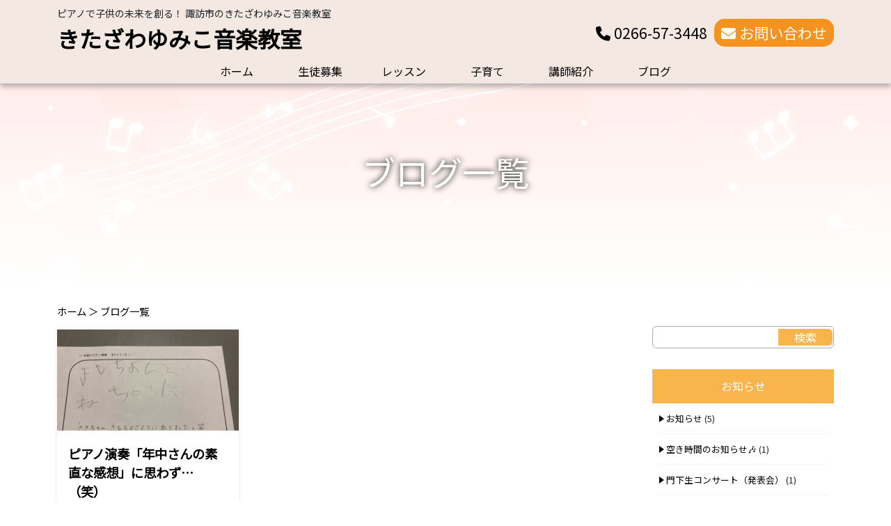

--- FILE ---
content_type: text/html; charset=UTF-8
request_url: https://k-pianostudio.com/tag/%E7%99%92%E3%81%97%E3%81%AE%E9%9F%B3%E6%A5%BD/
body_size: 15812
content:
<!doctype html>
<html lang="ja">
<head>
<!-- Global site tag (gtag.js) - Google Analytics -->
<script async src="https://www.googletagmanager.com/gtag/js?id=G-3F0H4TKMMS"></script>
<script>
  window.dataLayer = window.dataLayer || [];
  function gtag(){dataLayer.push(arguments);}
  gtag('js', new Date());

  gtag('config', 'G-3F0H4TKMMS');
</script>
<!-- Global site tag (gtag.js) - Google Analytics -->
<script async src="https://www.googletagmanager.com/gtag/js?id=UA-236004259-1"></script>
<script>
  window.dataLayer = window.dataLayer || [];
  function gtag(){dataLayer.push(arguments);}
  gtag('js', new Date());

  gtag('config', 'UA-236004259-1');
</script>

<meta charset="utf-8">
<meta name="viewport" content="width=device-width, initial-scale=1">
<title>
癒しの音楽 | ピアノで子供の未来を創る！ 諏訪市のきたざわゆみこ音楽教室ピアノで子供の未来を創る！ 諏訪市のきたざわゆみこ音楽教室</title>
<!-- ブログ一覧 -->
  <meta content="日々の教室の様子や子育てについて、コンクール等、毎日ブログ更新しています。ぜひご一読ください。" name="description">
  <meta content="諏訪市,ピアノ教室,習い事,きたざわゆみこ音楽教室,ブログ" name="keywords">

	
		<!-- All in One SEO 4.9.3 - aioseo.com -->
	<meta name="robots" content="max-image-preview:large" />
	<link rel="canonical" href="https://k-pianostudio.com/tag/%e7%99%92%e3%81%97%e3%81%ae%e9%9f%b3%e6%a5%bd/" />
	<meta name="generator" content="All in One SEO (AIOSEO) 4.9.3" />
		<script type="application/ld+json" class="aioseo-schema">
			{"@context":"https:\/\/schema.org","@graph":[{"@type":"BreadcrumbList","@id":"https:\/\/k-pianostudio.com\/tag\/%E7%99%92%E3%81%97%E3%81%AE%E9%9F%B3%E6%A5%BD\/#breadcrumblist","itemListElement":[{"@type":"ListItem","@id":"https:\/\/k-pianostudio.com#listItem","position":1,"name":"\u30db\u30fc\u30e0","item":"https:\/\/k-pianostudio.com","nextItem":{"@type":"ListItem","@id":"https:\/\/k-pianostudio.com\/tag\/%e7%99%92%e3%81%97%e3%81%ae%e9%9f%b3%e6%a5%bd\/#listItem","name":"\u7652\u3057\u306e\u97f3\u697d"}},{"@type":"ListItem","@id":"https:\/\/k-pianostudio.com\/tag\/%e7%99%92%e3%81%97%e3%81%ae%e9%9f%b3%e6%a5%bd\/#listItem","position":2,"name":"\u7652\u3057\u306e\u97f3\u697d","previousItem":{"@type":"ListItem","@id":"https:\/\/k-pianostudio.com#listItem","name":"\u30db\u30fc\u30e0"}}]},{"@type":"CollectionPage","@id":"https:\/\/k-pianostudio.com\/tag\/%E7%99%92%E3%81%97%E3%81%AE%E9%9F%B3%E6%A5%BD\/#collectionpage","url":"https:\/\/k-pianostudio.com\/tag\/%E7%99%92%E3%81%97%E3%81%AE%E9%9F%B3%E6%A5%BD\/","name":"\u7652\u3057\u306e\u97f3\u697d | \u30d4\u30a2\u30ce\u3067\u5b50\u4f9b\u306e\u672a\u6765\u3092\u5275\u308b\uff01 \u8acf\u8a2a\u5e02\u306e\u304d\u305f\u3056\u308f\u3086\u307f\u3053\u97f3\u697d\u6559\u5ba4","inLanguage":"ja","isPartOf":{"@id":"https:\/\/k-pianostudio.com\/#website"},"breadcrumb":{"@id":"https:\/\/k-pianostudio.com\/tag\/%E7%99%92%E3%81%97%E3%81%AE%E9%9F%B3%E6%A5%BD\/#breadcrumblist"}},{"@type":"Organization","@id":"https:\/\/k-pianostudio.com\/#organization","name":"\u30d4\u30a2\u30ce\u3067\u5b50\u4f9b\u306e\u672a\u6765\u3092\u5275\u308b\uff01 \u8acf\u8a2a\u5e02\u306e\u304d\u305f\u3056\u308f\u3086\u307f\u3053\u97f3\u697d\u6559\u5ba4","url":"https:\/\/k-pianostudio.com\/"},{"@type":"WebSite","@id":"https:\/\/k-pianostudio.com\/#website","url":"https:\/\/k-pianostudio.com\/","name":"\u30d4\u30a2\u30ce\u3067\u5b50\u4f9b\u306e\u672a\u6765\u3092\u5275\u308b\uff01 \u8acf\u8a2a\u5e02\u306e\u304d\u305f\u3056\u308f\u3086\u307f\u3053\u97f3\u697d\u6559\u5ba4","inLanguage":"ja","publisher":{"@id":"https:\/\/k-pianostudio.com\/#organization"}}]}
		</script>
		<!-- All in One SEO -->

<link rel='dns-prefetch' href='//challenges.cloudflare.com' />
<script type="text/javascript" id="wpp-js" src="https://k-pianostudio.com/wp-content/plugins/wordpress-popular-posts/assets/js/wpp.min.js?ver=7.3.6" data-sampling="0" data-sampling-rate="100" data-api-url="https://k-pianostudio.com/wp-json/wordpress-popular-posts" data-post-id="0" data-token="dc5db2ec07" data-lang="0" data-debug="0"></script>
<link rel="alternate" type="application/rss+xml" title="ピアノで子供の未来を創る！ 諏訪市のきたざわゆみこ音楽教室 &raquo; 癒しの音楽 タグのフィード" href="https://k-pianostudio.com/tag/%e7%99%92%e3%81%97%e3%81%ae%e9%9f%b3%e6%a5%bd/feed/" />
<style id='wp-img-auto-sizes-contain-inline-css' type='text/css'>
img:is([sizes=auto i],[sizes^="auto," i]){contain-intrinsic-size:3000px 1500px}
/*# sourceURL=wp-img-auto-sizes-contain-inline-css */
</style>
<style id='wp-emoji-styles-inline-css' type='text/css'>

	img.wp-smiley, img.emoji {
		display: inline !important;
		border: none !important;
		box-shadow: none !important;
		height: 1em !important;
		width: 1em !important;
		margin: 0 0.07em !important;
		vertical-align: -0.1em !important;
		background: none !important;
		padding: 0 !important;
	}
/*# sourceURL=wp-emoji-styles-inline-css */
</style>
<style id='wp-block-library-inline-css' type='text/css'>
:root{--wp-block-synced-color:#7a00df;--wp-block-synced-color--rgb:122,0,223;--wp-bound-block-color:var(--wp-block-synced-color);--wp-editor-canvas-background:#ddd;--wp-admin-theme-color:#007cba;--wp-admin-theme-color--rgb:0,124,186;--wp-admin-theme-color-darker-10:#006ba1;--wp-admin-theme-color-darker-10--rgb:0,107,160.5;--wp-admin-theme-color-darker-20:#005a87;--wp-admin-theme-color-darker-20--rgb:0,90,135;--wp-admin-border-width-focus:2px}@media (min-resolution:192dpi){:root{--wp-admin-border-width-focus:1.5px}}.wp-element-button{cursor:pointer}:root .has-very-light-gray-background-color{background-color:#eee}:root .has-very-dark-gray-background-color{background-color:#313131}:root .has-very-light-gray-color{color:#eee}:root .has-very-dark-gray-color{color:#313131}:root .has-vivid-green-cyan-to-vivid-cyan-blue-gradient-background{background:linear-gradient(135deg,#00d084,#0693e3)}:root .has-purple-crush-gradient-background{background:linear-gradient(135deg,#34e2e4,#4721fb 50%,#ab1dfe)}:root .has-hazy-dawn-gradient-background{background:linear-gradient(135deg,#faaca8,#dad0ec)}:root .has-subdued-olive-gradient-background{background:linear-gradient(135deg,#fafae1,#67a671)}:root .has-atomic-cream-gradient-background{background:linear-gradient(135deg,#fdd79a,#004a59)}:root .has-nightshade-gradient-background{background:linear-gradient(135deg,#330968,#31cdcf)}:root .has-midnight-gradient-background{background:linear-gradient(135deg,#020381,#2874fc)}:root{--wp--preset--font-size--normal:16px;--wp--preset--font-size--huge:42px}.has-regular-font-size{font-size:1em}.has-larger-font-size{font-size:2.625em}.has-normal-font-size{font-size:var(--wp--preset--font-size--normal)}.has-huge-font-size{font-size:var(--wp--preset--font-size--huge)}.has-text-align-center{text-align:center}.has-text-align-left{text-align:left}.has-text-align-right{text-align:right}.has-fit-text{white-space:nowrap!important}#end-resizable-editor-section{display:none}.aligncenter{clear:both}.items-justified-left{justify-content:flex-start}.items-justified-center{justify-content:center}.items-justified-right{justify-content:flex-end}.items-justified-space-between{justify-content:space-between}.screen-reader-text{border:0;clip-path:inset(50%);height:1px;margin:-1px;overflow:hidden;padding:0;position:absolute;width:1px;word-wrap:normal!important}.screen-reader-text:focus{background-color:#ddd;clip-path:none;color:#444;display:block;font-size:1em;height:auto;left:5px;line-height:normal;padding:15px 23px 14px;text-decoration:none;top:5px;width:auto;z-index:100000}html :where(.has-border-color){border-style:solid}html :where([style*=border-top-color]){border-top-style:solid}html :where([style*=border-right-color]){border-right-style:solid}html :where([style*=border-bottom-color]){border-bottom-style:solid}html :where([style*=border-left-color]){border-left-style:solid}html :where([style*=border-width]){border-style:solid}html :where([style*=border-top-width]){border-top-style:solid}html :where([style*=border-right-width]){border-right-style:solid}html :where([style*=border-bottom-width]){border-bottom-style:solid}html :where([style*=border-left-width]){border-left-style:solid}html :where(img[class*=wp-image-]){height:auto;max-width:100%}:where(figure){margin:0 0 1em}html :where(.is-position-sticky){--wp-admin--admin-bar--position-offset:var(--wp-admin--admin-bar--height,0px)}@media screen and (max-width:600px){html :where(.is-position-sticky){--wp-admin--admin-bar--position-offset:0px}}

/*# sourceURL=wp-block-library-inline-css */
</style><style id='global-styles-inline-css' type='text/css'>
:root{--wp--preset--aspect-ratio--square: 1;--wp--preset--aspect-ratio--4-3: 4/3;--wp--preset--aspect-ratio--3-4: 3/4;--wp--preset--aspect-ratio--3-2: 3/2;--wp--preset--aspect-ratio--2-3: 2/3;--wp--preset--aspect-ratio--16-9: 16/9;--wp--preset--aspect-ratio--9-16: 9/16;--wp--preset--color--black: #000000;--wp--preset--color--cyan-bluish-gray: #abb8c3;--wp--preset--color--white: #ffffff;--wp--preset--color--pale-pink: #f78da7;--wp--preset--color--vivid-red: #cf2e2e;--wp--preset--color--luminous-vivid-orange: #ff6900;--wp--preset--color--luminous-vivid-amber: #fcb900;--wp--preset--color--light-green-cyan: #7bdcb5;--wp--preset--color--vivid-green-cyan: #00d084;--wp--preset--color--pale-cyan-blue: #8ed1fc;--wp--preset--color--vivid-cyan-blue: #0693e3;--wp--preset--color--vivid-purple: #9b51e0;--wp--preset--gradient--vivid-cyan-blue-to-vivid-purple: linear-gradient(135deg,rgb(6,147,227) 0%,rgb(155,81,224) 100%);--wp--preset--gradient--light-green-cyan-to-vivid-green-cyan: linear-gradient(135deg,rgb(122,220,180) 0%,rgb(0,208,130) 100%);--wp--preset--gradient--luminous-vivid-amber-to-luminous-vivid-orange: linear-gradient(135deg,rgb(252,185,0) 0%,rgb(255,105,0) 100%);--wp--preset--gradient--luminous-vivid-orange-to-vivid-red: linear-gradient(135deg,rgb(255,105,0) 0%,rgb(207,46,46) 100%);--wp--preset--gradient--very-light-gray-to-cyan-bluish-gray: linear-gradient(135deg,rgb(238,238,238) 0%,rgb(169,184,195) 100%);--wp--preset--gradient--cool-to-warm-spectrum: linear-gradient(135deg,rgb(74,234,220) 0%,rgb(151,120,209) 20%,rgb(207,42,186) 40%,rgb(238,44,130) 60%,rgb(251,105,98) 80%,rgb(254,248,76) 100%);--wp--preset--gradient--blush-light-purple: linear-gradient(135deg,rgb(255,206,236) 0%,rgb(152,150,240) 100%);--wp--preset--gradient--blush-bordeaux: linear-gradient(135deg,rgb(254,205,165) 0%,rgb(254,45,45) 50%,rgb(107,0,62) 100%);--wp--preset--gradient--luminous-dusk: linear-gradient(135deg,rgb(255,203,112) 0%,rgb(199,81,192) 50%,rgb(65,88,208) 100%);--wp--preset--gradient--pale-ocean: linear-gradient(135deg,rgb(255,245,203) 0%,rgb(182,227,212) 50%,rgb(51,167,181) 100%);--wp--preset--gradient--electric-grass: linear-gradient(135deg,rgb(202,248,128) 0%,rgb(113,206,126) 100%);--wp--preset--gradient--midnight: linear-gradient(135deg,rgb(2,3,129) 0%,rgb(40,116,252) 100%);--wp--preset--font-size--small: 13px;--wp--preset--font-size--medium: 20px;--wp--preset--font-size--large: 36px;--wp--preset--font-size--x-large: 42px;--wp--preset--spacing--20: 0.44rem;--wp--preset--spacing--30: 0.67rem;--wp--preset--spacing--40: 1rem;--wp--preset--spacing--50: 1.5rem;--wp--preset--spacing--60: 2.25rem;--wp--preset--spacing--70: 3.38rem;--wp--preset--spacing--80: 5.06rem;--wp--preset--shadow--natural: 6px 6px 9px rgba(0, 0, 0, 0.2);--wp--preset--shadow--deep: 12px 12px 50px rgba(0, 0, 0, 0.4);--wp--preset--shadow--sharp: 6px 6px 0px rgba(0, 0, 0, 0.2);--wp--preset--shadow--outlined: 6px 6px 0px -3px rgb(255, 255, 255), 6px 6px rgb(0, 0, 0);--wp--preset--shadow--crisp: 6px 6px 0px rgb(0, 0, 0);}:where(.is-layout-flex){gap: 0.5em;}:where(.is-layout-grid){gap: 0.5em;}body .is-layout-flex{display: flex;}.is-layout-flex{flex-wrap: wrap;align-items: center;}.is-layout-flex > :is(*, div){margin: 0;}body .is-layout-grid{display: grid;}.is-layout-grid > :is(*, div){margin: 0;}:where(.wp-block-columns.is-layout-flex){gap: 2em;}:where(.wp-block-columns.is-layout-grid){gap: 2em;}:where(.wp-block-post-template.is-layout-flex){gap: 1.25em;}:where(.wp-block-post-template.is-layout-grid){gap: 1.25em;}.has-black-color{color: var(--wp--preset--color--black) !important;}.has-cyan-bluish-gray-color{color: var(--wp--preset--color--cyan-bluish-gray) !important;}.has-white-color{color: var(--wp--preset--color--white) !important;}.has-pale-pink-color{color: var(--wp--preset--color--pale-pink) !important;}.has-vivid-red-color{color: var(--wp--preset--color--vivid-red) !important;}.has-luminous-vivid-orange-color{color: var(--wp--preset--color--luminous-vivid-orange) !important;}.has-luminous-vivid-amber-color{color: var(--wp--preset--color--luminous-vivid-amber) !important;}.has-light-green-cyan-color{color: var(--wp--preset--color--light-green-cyan) !important;}.has-vivid-green-cyan-color{color: var(--wp--preset--color--vivid-green-cyan) !important;}.has-pale-cyan-blue-color{color: var(--wp--preset--color--pale-cyan-blue) !important;}.has-vivid-cyan-blue-color{color: var(--wp--preset--color--vivid-cyan-blue) !important;}.has-vivid-purple-color{color: var(--wp--preset--color--vivid-purple) !important;}.has-black-background-color{background-color: var(--wp--preset--color--black) !important;}.has-cyan-bluish-gray-background-color{background-color: var(--wp--preset--color--cyan-bluish-gray) !important;}.has-white-background-color{background-color: var(--wp--preset--color--white) !important;}.has-pale-pink-background-color{background-color: var(--wp--preset--color--pale-pink) !important;}.has-vivid-red-background-color{background-color: var(--wp--preset--color--vivid-red) !important;}.has-luminous-vivid-orange-background-color{background-color: var(--wp--preset--color--luminous-vivid-orange) !important;}.has-luminous-vivid-amber-background-color{background-color: var(--wp--preset--color--luminous-vivid-amber) !important;}.has-light-green-cyan-background-color{background-color: var(--wp--preset--color--light-green-cyan) !important;}.has-vivid-green-cyan-background-color{background-color: var(--wp--preset--color--vivid-green-cyan) !important;}.has-pale-cyan-blue-background-color{background-color: var(--wp--preset--color--pale-cyan-blue) !important;}.has-vivid-cyan-blue-background-color{background-color: var(--wp--preset--color--vivid-cyan-blue) !important;}.has-vivid-purple-background-color{background-color: var(--wp--preset--color--vivid-purple) !important;}.has-black-border-color{border-color: var(--wp--preset--color--black) !important;}.has-cyan-bluish-gray-border-color{border-color: var(--wp--preset--color--cyan-bluish-gray) !important;}.has-white-border-color{border-color: var(--wp--preset--color--white) !important;}.has-pale-pink-border-color{border-color: var(--wp--preset--color--pale-pink) !important;}.has-vivid-red-border-color{border-color: var(--wp--preset--color--vivid-red) !important;}.has-luminous-vivid-orange-border-color{border-color: var(--wp--preset--color--luminous-vivid-orange) !important;}.has-luminous-vivid-amber-border-color{border-color: var(--wp--preset--color--luminous-vivid-amber) !important;}.has-light-green-cyan-border-color{border-color: var(--wp--preset--color--light-green-cyan) !important;}.has-vivid-green-cyan-border-color{border-color: var(--wp--preset--color--vivid-green-cyan) !important;}.has-pale-cyan-blue-border-color{border-color: var(--wp--preset--color--pale-cyan-blue) !important;}.has-vivid-cyan-blue-border-color{border-color: var(--wp--preset--color--vivid-cyan-blue) !important;}.has-vivid-purple-border-color{border-color: var(--wp--preset--color--vivid-purple) !important;}.has-vivid-cyan-blue-to-vivid-purple-gradient-background{background: var(--wp--preset--gradient--vivid-cyan-blue-to-vivid-purple) !important;}.has-light-green-cyan-to-vivid-green-cyan-gradient-background{background: var(--wp--preset--gradient--light-green-cyan-to-vivid-green-cyan) !important;}.has-luminous-vivid-amber-to-luminous-vivid-orange-gradient-background{background: var(--wp--preset--gradient--luminous-vivid-amber-to-luminous-vivid-orange) !important;}.has-luminous-vivid-orange-to-vivid-red-gradient-background{background: var(--wp--preset--gradient--luminous-vivid-orange-to-vivid-red) !important;}.has-very-light-gray-to-cyan-bluish-gray-gradient-background{background: var(--wp--preset--gradient--very-light-gray-to-cyan-bluish-gray) !important;}.has-cool-to-warm-spectrum-gradient-background{background: var(--wp--preset--gradient--cool-to-warm-spectrum) !important;}.has-blush-light-purple-gradient-background{background: var(--wp--preset--gradient--blush-light-purple) !important;}.has-blush-bordeaux-gradient-background{background: var(--wp--preset--gradient--blush-bordeaux) !important;}.has-luminous-dusk-gradient-background{background: var(--wp--preset--gradient--luminous-dusk) !important;}.has-pale-ocean-gradient-background{background: var(--wp--preset--gradient--pale-ocean) !important;}.has-electric-grass-gradient-background{background: var(--wp--preset--gradient--electric-grass) !important;}.has-midnight-gradient-background{background: var(--wp--preset--gradient--midnight) !important;}.has-small-font-size{font-size: var(--wp--preset--font-size--small) !important;}.has-medium-font-size{font-size: var(--wp--preset--font-size--medium) !important;}.has-large-font-size{font-size: var(--wp--preset--font-size--large) !important;}.has-x-large-font-size{font-size: var(--wp--preset--font-size--x-large) !important;}
/*# sourceURL=global-styles-inline-css */
</style>

<style id='classic-theme-styles-inline-css' type='text/css'>
/*! This file is auto-generated */
.wp-block-button__link{color:#fff;background-color:#32373c;border-radius:9999px;box-shadow:none;text-decoration:none;padding:calc(.667em + 2px) calc(1.333em + 2px);font-size:1.125em}.wp-block-file__button{background:#32373c;color:#fff;text-decoration:none}
/*# sourceURL=/wp-includes/css/classic-themes.min.css */
</style>
<link rel='stylesheet' id='contact-form-7-css' href='https://k-pianostudio.com/wp-content/plugins/contact-form-7/includes/css/styles.css?ver=6.1.4' type='text/css' media='all' />
<link rel='stylesheet' id='cf7msm_styles-css' href='https://k-pianostudio.com/wp-content/plugins/contact-form-7-multi-step-module-premium/resources/cf7msm.css?ver=4.5' type='text/css' media='all' />
<link rel='stylesheet' id='wordpress-popular-posts-css-css' href='https://k-pianostudio.com/wp-content/plugins/wordpress-popular-posts/assets/css/wpp.css?ver=7.3.6' type='text/css' media='all' />
<script type="text/javascript" src="https://k-pianostudio.com/wp-includes/js/jquery/jquery.min.js?ver=3.7.1" id="jquery-core-js"></script>
<script type="text/javascript" src="https://k-pianostudio.com/wp-includes/js/jquery/jquery-migrate.min.js?ver=3.4.1" id="jquery-migrate-js"></script>
<link rel="https://api.w.org/" href="https://k-pianostudio.com/wp-json/" /><link rel="alternate" title="JSON" type="application/json" href="https://k-pianostudio.com/wp-json/wp/v2/tags/603" /><link rel="EditURI" type="application/rsd+xml" title="RSD" href="https://k-pianostudio.com/xmlrpc.php?rsd" />
<meta name="generator" content="WordPress 6.9" />
            <style id="wpp-loading-animation-styles">@-webkit-keyframes bgslide{from{background-position-x:0}to{background-position-x:-200%}}@keyframes bgslide{from{background-position-x:0}to{background-position-x:-200%}}.wpp-widget-block-placeholder,.wpp-shortcode-placeholder{margin:0 auto;width:60px;height:3px;background:#dd3737;background:linear-gradient(90deg,#dd3737 0%,#571313 10%,#dd3737 100%);background-size:200% auto;border-radius:3px;-webkit-animation:bgslide 1s infinite linear;animation:bgslide 1s infinite linear}</style>
            <noscript><style>.lazyload[data-src]{display:none !important;}</style></noscript><style>.lazyload{background-image:none !important;}.lazyload:before{background-image:none !important;}</style><link rel="icon" href="https://k-pianostudio.com/wp-content/uploads/2024/03/cropped-k-piano2-32x32.png" sizes="32x32" />
<link rel="icon" href="https://k-pianostudio.com/wp-content/uploads/2024/03/cropped-k-piano2-192x192.png" sizes="192x192" />
<link rel="apple-touch-icon" href="https://k-pianostudio.com/wp-content/uploads/2024/03/cropped-k-piano2-180x180.png" />
<meta name="msapplication-TileImage" content="https://k-pianostudio.com/wp-content/uploads/2024/03/cropped-k-piano2-270x270.png" />
<!-- font -->
<link rel="preconnect" href="https://fonts.googleapis.com">
<link rel="preconnect" href="https://fonts.gstatic.com" crossorigin>
<link href="https://fonts.googleapis.com/css2?family=Noto+Sans+JP:wght@300;400&family=Noto+Serif+JP:wght@300;400&display=swap" rel="stylesheet">
<!-- icon -->
<link rel="stylesheet" href="https://k-pianostudio.com/wp-content/themes/kpianostudio/lib/font-awesome/css/all.min.css">
<link rel="stylesheet" href="https://cdn.jsdelivr.net/npm/bootstrap-icons@1.10.5/font/bootstrap-icons.css">
<!-- css -->
<link rel="stylesheet" type="text/css" href="https://k-pianostudio.com/wp-content/themes/kpianostudio/css/bootstrap-5.3.0-dist/css/bootstrap.css">
<link href="https://k-pianostudio.com/wp-content/themes/kpianostudio/style.css" rel="stylesheet" type="text/css">
<link href="https://k-pianostudio.com/wp-content/themes/kpianostudio/css/m1399.css" rel="stylesheet" type="text/css">
<link href="https://k-pianostudio.com/wp-content/themes/kpianostudio/css/m1199.css" rel="stylesheet" type="text/css">
<link href="https://k-pianostudio.com/wp-content/themes/kpianostudio/css/m991.css" rel="stylesheet" type="text/css">
<link href="https://k-pianostudio.com/wp-content/themes/kpianostudio/css/m767.css" rel="stylesheet" type="text/css">
<link href="https://k-pianostudio.com/wp-content/themes/kpianostudio/css/m575.css" rel="stylesheet" type="text/css">
<!-- aos -->
<link href="https://unpkg.com/aos@2.3.1/dist/aos.css" rel="stylesheet">
<!-------------- Swiper CSS ------------------------------------------------------------->
<link href="https://cdn.jsdelivr.net/npm/swiper@10/swiper-bundle.min.css" rel="stylesheet">
</head>
<body data-rsssl=1>

<header style="border-bottom: 0.5px solid #e2e2e2;">
  <div class="container">
		
	<div class="headt">
		<div>
			<p>ピアノで子供の未来を創る！ 諏訪市のきたざわゆみこ音楽教室</p>
			<a href="https://k-pianostudio.com/" class="headhome">きたざわゆみこ音楽教室</a>
		</div>
			
		<ul class="hmt nonsp">
			<li><a href="tel:0266573448"><i class="fa-solid fa-phone"></i>&nbsp;0266-57-3448</a></li>
			<li><a href="https://k-pianostudio.com/contact" class="cvbtn"><i class="fa-solid fa-envelope"></i>&nbsp;お問い合わせ</a></li>
		</ul>
		<!-- sp menu icon -->
		<div class="nonpc">
		<div class="hamburger" id="js-hamburger">
    	<span class="hamburger_border hamburger_border_top"></span>
    	<span class="hamburger_border hamburger_border_center"></span>
    	<span class="hamburger_border hamburger_border_bottom"></span>
  		</div>
  		<div class="black_bg" id="js-black-bg"></div>
			 
		</div>
	</div><!-- head top end -->
  </div>
	
	<nav  id="nav-menu-container" class="headb">
	<ul class="flexnav">
		<li><a href="https://k-pianostudio.com/" class="animoBorderLeftRight"><i class="bi bi-music-note-list nonpc">&nbsp;</i>ホーム</a></li>
		<li><a href="https://k-pianostudio.com/student" class="animoBorderLeftRight"><i class="bi bi-music-note-list nonpc">&nbsp;</i>生徒募集</a></li>
		<li><a href="https://k-pianostudio.com/lesson" class="animoBorderLeftRight"><i class="bi bi-music-note-list nonpc">&nbsp;</i>レッスン</a></li>
		<li><a href="https://k-pianostudio.com/child" class="animoBorderLeftRight"><i class="bi bi-music-note-list nonpc">&nbsp;</i>子育て</a></li>
		<li><a href="https://k-pianostudio.com/profile" class="animoBorderLeftRight"><i class="bi bi-music-note-list nonpc">&nbsp;</i>講師紹介</a></li>
	<li class="nonpc"><a href="https://k-pianostudio.com/news"><i class="bi bi-music-note-list nonpc">&nbsp;</i>お知らせ</a></li>
		<li><a href="https://k-pianostudio.com/blog" class="animoBorderLeftRight"><i class="bi bi-music-note-list nonpc">&nbsp;</i>ブログ</a></li>
    <li class="nonpc"><a href="tel:0266573448" ><i class="fa-solid fa-phone"></i>&nbsp;0266-57-3448</a></li>
    <li class="nonpc"><a href="https://k-pianostudio.com/contact"><i class="fa-solid fa-envelope"></i>&nbsp;お問い合わせ</a></li>
	</ul>
	</nav>

	  <nav class="nonpc">
		  <ul class="headb2">
		  	<li><a href="tel:0266573448" class=""><i class="fa-solid fa-phone"></i>&nbsp;0266-57-3448</a></li>
		  	<li><a href="https://k-pianostudio.com/contact" class=""><i class="fa-solid fa-envelope"></i>&nbsp;お問い合わせ</a></li>
		  </ul>
	  </nav>
		
</header>

  <section class="mvs">
	<div class="mvt" data-aos="zoom-in-up">
		<h1>ブログ一覧</h1>
	</div>
	</section>





<div class="sub-container archive-box">
  <div class="container">
    <div class="row">

      <div class="sub-contents col-lg-9">

        <main class="mt-3">
          <div class="d-flex bread">
            <a href="https://k-pianostudio.com/">ホーム&nbsp;</a>
            <span>＞</span>
            <p>&nbsp;ブログ一覧</p>

                        <div class="category-text">
        <p>
		    </p>
    </div><!-- /main-text -->


          </div>


          <div class="new-article-box">
            <div class="row clearfix">


                               <!-- 投稿繰り返し開始 -->

                  <section class="col-lg-4 col-md-6 col-sm-6 m767non"><!-- PC用 -->
                    <div class="new-article"><!-- blog box -->

                      <div class="photo"> <!-- img -->
                        <a href="https://k-pianostudio.com/5121/"><img width="1000" height="750" src="[data-uri]" class="attachment-large size-large wp-post-image lazyload" alt="" decoding="async" fetchpriority="high"   data-src="https://k-pianostudio.com/wp-content/uploads/2024/01/IMG_0734.jpg" data-srcset="https://k-pianostudio.com/wp-content/uploads/2024/01/IMG_0734.jpg 1000w, https://k-pianostudio.com/wp-content/uploads/2024/01/IMG_0734-500x375.jpg 500w, https://k-pianostudio.com/wp-content/uploads/2024/01/IMG_0734-768x576.jpg 768w" data-sizes="auto" data-eio-rwidth="1000" data-eio-rheight="750" /><noscript><img width="1000" height="750" src="https://k-pianostudio.com/wp-content/uploads/2024/01/IMG_0734.jpg" class="attachment-large size-large wp-post-image" alt="" decoding="async" fetchpriority="high" srcset="https://k-pianostudio.com/wp-content/uploads/2024/01/IMG_0734.jpg 1000w, https://k-pianostudio.com/wp-content/uploads/2024/01/IMG_0734-500x375.jpg 500w, https://k-pianostudio.com/wp-content/uploads/2024/01/IMG_0734-768x576.jpg 768w" sizes="(max-width: 1000px) 100vw, 1000px" data-eio="l" /></noscript></a>
                      </div>

                      <div class="detail"><!-- text box -->

                        <h3><a href="https://k-pianostudio.com/5121/"><!-- タイトル36行以降... -->
                            ピアノ演奏「年中さんの素直な感想」に思わず…（笑）                          </a></h3><!-- タイトル36行以降... -->

                        <div class="date clearfix"><!-- 日付　カテゴリー　box -->
                          <p class="month">2024.01.11</p><!-- 日付 -->

                          <div style="text-align: right;" class="fb fb-count"><!-- カテゴリー -->
                            
                            <p class="category-name non-category">
                                                                                          <span><i class="bi bi-journal-richtext"></i></span><a href="https://k-pianostudio.com/category/%e9%9f%b3%e6%a5%bd%e3%81%ae%e9%ad%85%e5%8a%9b/%e9%96%80%e4%b8%8b%e7%94%9f%e3%82%b3%e3%83%b3%e3%82%b5%e3%83%bc%e3%83%88%ef%bc%88%e7%99%ba%e8%a1%a8%e4%bc%9a%ef%bc%89/">門下生コンサート（発表会）</a>
                            </p>
                          </div><!-- カテゴリー -->
                        </div><!-- 日付　カテゴリー　box -->
                      </div><!-- text box -->
                    </div><!-- /new-article --><!-- blog box -->
                  </section>

                  <section class="m767-xs"><!-- スマホ用 -->
                    <div class="new-article">
                      <div class="row">
                        <div class="col-xs-4 photo">
                          <a href="https://k-pianostudio.com/5121/"><img width="300" height="300" src="[data-uri]" class="attachment-thumbnail size-thumbnail wp-post-image lazyload" alt="" decoding="async"   data-src="https://k-pianostudio.com/wp-content/uploads/2024/01/IMG_0734-300x300.jpg" data-srcset="https://k-pianostudio.com/wp-content/uploads/2024/01/IMG_0734-300x300.jpg 300w, https://k-pianostudio.com/wp-content/uploads/2024/01/IMG_0734-150x150.jpg 150w" data-sizes="auto" data-eio-rwidth="300" data-eio-rheight="300" /><noscript><img width="300" height="300" src="https://k-pianostudio.com/wp-content/uploads/2024/01/IMG_0734-300x300.jpg" class="attachment-thumbnail size-thumbnail wp-post-image" alt="" decoding="async" srcset="https://k-pianostudio.com/wp-content/uploads/2024/01/IMG_0734-300x300.jpg 300w, https://k-pianostudio.com/wp-content/uploads/2024/01/IMG_0734-150x150.jpg 150w" sizes="(max-width: 300px) 100vw, 300px" data-eio="l" /></noscript></a>
                        </div>
                        <div class="col-xs-8 detail">

                          <h3><a href="https://k-pianostudio.com/5121/">
                              ピアノ演奏「年中さんの素直な感想」に思わず…（笑）                            </a></h3>
                          <div class="clearfix d-flex" style="margin-top: 0.5em; line-height: 1em;">
                            <div class="date col-xs-6 sp-pd0 clearfix">
                                                            <p class="category-name non-category"><a href="https://k-pianostudio.com/category/%e9%9f%b3%e6%a5%bd%e3%81%ae%e9%ad%85%e5%8a%9b/%e9%96%80%e4%b8%8b%e7%94%9f%e3%82%b3%e3%83%b3%e3%82%b5%e3%83%bc%e3%83%88%ef%bc%88%e7%99%ba%e8%a1%a8%e4%bc%9a%ef%bc%89/">門下生コンサート（発表会）</a></p>
                            </div>
                            <div class="col-xs-2" style="text-align: center;">|</div>
                            <div class="col-xs-4 sp-pd0 month">
                              <p>2024.01.11</p>
                            </div>
                          </div>
                        </div>
                      </div>
                    </div><!-- /new-article -->
                  </section>


              <!-- 投稿繰り返し終了 -->

            </div>


            
          </div><!-- new-article-box -->
        </main>

      </div><!-- row -->

      <aside class="top-side sp-pd0 col-lg-3 mt-5">
        <div class="side-wiget"><form role="search" method="get" id="searchform" class="searchform" action="https://k-pianostudio.com/">
				<div>
					<label class="screen-reader-text" for="s">検索:</label>
					<input type="text" value="" name="s" id="s" />
					<input type="submit" id="searchsubmit" value="検索" />
				</div>
			</form></div><div class="side-wiget"><h3>お知らせ</h3>			<ul>
				<li class="cat-item cat-item-645"><a href="https://k-pianostudio.com/news-cat/news/">お知らせ</a> (5)
</li>
	<li class="cat-item cat-item-1114"><a href="https://k-pianostudio.com/news-cat/%e7%a9%ba%e3%81%8d%e6%99%82%e9%96%93%e3%81%ae%e3%81%8a%e7%9f%a5%e3%82%89%e3%81%9b%f0%9f%8e%b6/">空き時間のお知らせ🎶</a> (1)
</li>
	<li class="cat-item cat-item-1034"><a href="https://k-pianostudio.com/news-cat/%e9%96%80%e4%b8%8b%e7%94%9f%e3%82%b3%e3%83%b3%e3%82%b5%e3%83%bc%e3%83%88%ef%bc%88%e7%99%ba%e8%a1%a8%e4%bc%9a%ef%bc%89/">門下生コンサート（発表会）</a> (1)
</li>
			</ul>
			</div><div class="side-wiget"><h3>ブログ</h3>
			<ul>
					<li class="cat-item cat-item-1"><a href="https://k-pianostudio.com/category/pickup/">おすすめ</a> (76)
</li>
	<li class="cat-item cat-item-2"><a href="https://k-pianostudio.com/category/%e9%9f%b3%e6%a5%bd%e3%81%ae%e9%ad%85%e5%8a%9b/">きたざわ音楽教室の魅力</a> (421)
<ul class='children'>
	<li class="cat-item cat-item-216"><a href="https://k-pianostudio.com/category/%e9%9f%b3%e6%a5%bd%e3%81%ae%e9%ad%85%e5%8a%9b/%e3%81%8a%e6%af%8d%e3%81%95%e3%82%93%e3%81%ae%e5%a3%b0/">お母さんの声</a> (33)
</li>
	<li class="cat-item cat-item-791"><a href="https://k-pianostudio.com/category/%e9%9f%b3%e6%a5%bd%e3%81%ae%e9%ad%85%e5%8a%9b/%e3%82%b3%e3%83%b3%e3%82%af%e3%83%bc%e3%83%ab/">コンクール</a> (16)
</li>
	<li class="cat-item cat-item-566"><a href="https://k-pianostudio.com/category/%e9%9f%b3%e6%a5%bd%e3%81%ae%e9%ad%85%e5%8a%9b/%e3%83%9a%e3%82%a2%e3%83%ac%e3%83%b3%e3%83%84%e3%82%b3%e3%83%bc%e3%83%81/">ペアレンツコーチ</a> (24)
</li>
	<li class="cat-item cat-item-243"><a href="https://k-pianostudio.com/category/%e9%9f%b3%e6%a5%bd%e3%81%ae%e9%ad%85%e5%8a%9b/%e3%83%ac%e3%83%83%e3%82%b9%e3%83%b3%e3%81%ae%e6%96%b9%e9%87%9d/">レッスンの方針</a> (31)
</li>
	<li class="cat-item cat-item-173"><a href="https://k-pianostudio.com/category/%e9%9f%b3%e6%a5%bd%e3%81%ae%e9%ad%85%e5%8a%9b/%e4%bd%93%e9%a8%93%e3%83%ac%e3%83%83%e3%82%b9%e3%83%b3/">体験レッスン</a> (33)
</li>
	<li class="cat-item cat-item-104"><a href="https://k-pianostudio.com/category/%e9%9f%b3%e6%a5%bd%e3%81%ae%e9%ad%85%e5%8a%9b/%e5%a4%a7%e4%ba%ba%e3%81%ae%e3%83%ac%e3%83%83%e3%82%b9%e3%83%b3/">大人のレッスン</a> (17)
</li>
	<li class="cat-item cat-item-213"><a href="https://k-pianostudio.com/category/%e9%9f%b3%e6%a5%bd%e3%81%ae%e9%ad%85%e5%8a%9b/%e5%ae%a4%e5%86%85%e6%a5%bd%e3%82%af%e3%83%a9%e3%82%b9/">室内楽クラス</a> (32)
</li>
	<li class="cat-item cat-item-741"><a href="https://k-pianostudio.com/category/%e9%9f%b3%e6%a5%bd%e3%81%ae%e9%ad%85%e5%8a%9b/%e6%89%8d%e8%83%bd%e3%81%ae%e8%82%b2%e3%81%a6%e6%96%b9/">才能の育て方</a> (10)
</li>
	<li class="cat-item cat-item-666"><a href="https://k-pianostudio.com/category/%e9%9f%b3%e6%a5%bd%e3%81%ae%e9%ad%85%e5%8a%9b/%e7%89%b9%e5%88%a5%e3%83%ac%e3%83%83%e3%82%b9%e3%83%b3/">特別レッスン</a> (1)
</li>
	<li class="cat-item cat-item-148"><a href="https://k-pianostudio.com/category/%e9%9f%b3%e6%a5%bd%e3%81%ae%e9%ad%85%e5%8a%9b/%e7%94%9f%e5%be%92%e3%81%95%e3%82%93%e3%81%ae%e6%88%90%e9%95%b7/">生徒さんの成長</a> (126)
</li>
	<li class="cat-item cat-item-3"><a href="https://k-pianostudio.com/category/%e9%9f%b3%e6%a5%bd%e3%81%ae%e9%ad%85%e5%8a%9b/%e7%94%9f%e5%be%92%e3%81%95%e3%82%93%e3%81%ae%e6%bc%94%e5%a5%8f/">生徒さんの演奏</a> (13)
</li>
	<li class="cat-item cat-item-203"><a href="https://k-pianostudio.com/category/%e9%9f%b3%e6%a5%bd%e3%81%ae%e9%ad%85%e5%8a%9b/%e9%96%80%e4%b8%8b%e7%94%9f%e3%82%b3%e3%83%b3%e3%82%b5%e3%83%bc%e3%83%88%ef%bc%88%e7%99%ba%e8%a1%a8%e4%bc%9a%ef%bc%89/">門下生コンサート（発表会）</a> (61)
</li>
</ul>
</li>
	<li class="cat-item cat-item-7"><a href="https://k-pianostudio.com/category/%e3%83%94%e3%82%a2%e3%83%8e%e3%81%ae%e4%b8%8a%e9%81%94%e3%81%ae%e7%a7%98%e8%a8%a3/">ピアノの上達の秘訣</a> (218)
</li>
	<li class="cat-item cat-item-16"><a href="https://k-pianostudio.com/category/%e9%9f%b3%e6%a5%bd%e6%95%99%e8%82%b2%e3%81%ae%e3%83%a1%e3%83%aa%e3%83%83%e3%83%88/">ピアノの習い事メリット</a> (16)
</li>
	<li class="cat-item cat-item-37"><a href="https://k-pianostudio.com/category/%e3%83%94%e3%82%a2%e3%83%8e%e3%82%92%e5%bc%be%e3%81%8f%e6%a5%bd%e3%81%97%e3%81%bf/">ピアノを弾く楽しみ</a> (99)
</li>
	<li class="cat-item cat-item-461"><a href="https://k-pianostudio.com/category/%e3%83%94%e3%82%a2%e3%83%8e%e7%b6%99%e7%b6%9a%e3%81%ae%e7%a7%98%e8%a8%a3/">ピアノ継続の秘訣</a> (26)
</li>
	<li class="cat-item cat-item-5"><a href="https://k-pianostudio.com/category/%e3%83%97%e3%83%ad%e3%83%95%e3%82%a3%e3%83%bc%e3%83%ab/">プロフィール</a> (225)
<ul class='children'>
	<li class="cat-item cat-item-135"><a href="https://k-pianostudio.com/category/%e3%83%97%e3%83%ad%e3%83%95%e3%82%a3%e3%83%bc%e3%83%ab/%e3%83%96%e3%83%a9%e3%82%a4%e3%83%80%e3%83%ab%e3%82%aa%e3%83%ab%e3%82%ac%e3%83%b3%e5%a5%8f%e8%80%85/">オルガン奏者</a> (28)
</li>
	<li class="cat-item cat-item-75"><a href="https://k-pianostudio.com/category/%e3%83%97%e3%83%ad%e3%83%95%e3%82%a3%e3%83%bc%e3%83%ab/%e6%95%99%e5%ae%a4%e3%81%ae%e6%83%b3%e3%81%84/">教室の想い</a> (28)
</li>
	<li class="cat-item cat-item-445"><a href="https://k-pianostudio.com/category/%e3%83%97%e3%83%ad%e3%83%95%e3%82%a3%e3%83%bc%e3%83%ab/%e6%bc%94%e5%a5%8f%e6%b4%bb%e5%8b%95/">演奏活動</a> (17)
</li>
	<li class="cat-item cat-item-6"><a href="https://k-pianostudio.com/category/%e3%83%97%e3%83%ad%e3%83%95%e3%82%a3%e3%83%bc%e3%83%ab/%e7%b5%8c%e6%ad%b4%e3%83%bb%e6%8c%91%e6%88%a6/">経歴・挑戦</a> (10)
</li>
	<li class="cat-item cat-item-231"><a href="https://k-pianostudio.com/category/%e3%83%97%e3%83%ad%e3%83%95%e3%82%a3%e3%83%bc%e3%83%ab/%e8%87%aa%e5%88%86%e3%81%ae%e3%81%93%e3%81%a8/">自分のこと</a> (126)
</li>
	<li class="cat-item cat-item-4"><a href="https://k-pianostudio.com/category/%e3%83%97%e3%83%ad%e3%83%95%e3%82%a3%e3%83%bc%e3%83%ab/%e8%ac%9b%e5%b8%ab%e3%81%ae%e6%bc%94%e5%a5%8f/">講師の演奏</a> (17)
</li>
</ul>
</li>
	<li class="cat-item cat-item-86"><a href="https://k-pianostudio.com/category/%e5%ad%90%e8%82%b2%e3%81%a6/">子育て</a> (122)
</li>
	<li class="cat-item cat-item-1172"><a href="https://k-pianostudio.com/category/%e7%94%9f%e5%be%92%e3%81%95%e3%82%93%e3%81%ae%e6%88%90%e9%95%b7-2/">生徒さんの成長</a> (2)
</li>
	<li class="cat-item cat-item-894"><a href="https://k-pianostudio.com/category/%e9%9f%b3%e6%a5%bd%e3%81%ae%e8%b1%86%e7%9f%a5%e8%ad%98/">音楽の豆知識</a> (12)
</li>
			</ul>

			</div><div class="side-wiget"><h3>人気記事(トータル)</h3><ul class="wpp-list">
<li class=""><a href="https://k-pianostudio.com/3927/" title="ピアノの習い事で「才能が開花する子」の親がやっていること" target="_self"><img src="[data-uri]"  width="80" height="80" alt="" class="wpp-thumbnail wpp_featured wpp_cached_thumb lazyload" decoding="async" loading="lazy" data-src="https://k-pianostudio.com/wp-content/uploads/wordpress-popular-posts/3927-featured-80x80.jpeg" data-srcset="https://k-pianostudio.com/wp-content/uploads/wordpress-popular-posts/3927-featured-80x80.jpeg, https://k-pianostudio.com/wp-content/uploads/wordpress-popular-posts/3927-featured-80x80@1.5x.jpeg 1.5x, https://k-pianostudio.com/wp-content/uploads/wordpress-popular-posts/3927-featured-80x80@2x.jpeg 2x, https://k-pianostudio.com/wp-content/uploads/wordpress-popular-posts/3927-featured-80x80@2.5x.jpeg 2.5x, https://k-pianostudio.com/wp-content/uploads/wordpress-popular-posts/3927-featured-80x80@3x.jpeg 3x" data-eio-rwidth="80" data-eio-rheight="80"><noscript><img src="https://k-pianostudio.com/wp-content/uploads/wordpress-popular-posts/3927-featured-80x80.jpeg" srcset="https://k-pianostudio.com/wp-content/uploads/wordpress-popular-posts/3927-featured-80x80.jpeg, https://k-pianostudio.com/wp-content/uploads/wordpress-popular-posts/3927-featured-80x80@1.5x.jpeg 1.5x, https://k-pianostudio.com/wp-content/uploads/wordpress-popular-posts/3927-featured-80x80@2x.jpeg 2x, https://k-pianostudio.com/wp-content/uploads/wordpress-popular-posts/3927-featured-80x80@2.5x.jpeg 2.5x, https://k-pianostudio.com/wp-content/uploads/wordpress-popular-posts/3927-featured-80x80@3x.jpeg 3x" width="80" height="80" alt="" class="wpp-thumbnail wpp_featured wpp_cached_thumb" decoding="async" loading="lazy" data-eio="l"></noscript></a> <a href="https://k-pianostudio.com/3927/" title="ピアノの習い事で「才能が開花する子」の親がやっていること" class="wpp-post-title" target="_self">ピアノの習い事で「才能が開花する子」の親がやってい...</a> <span class="wpp-meta post-stats"><span class="wpp-views">3.8k件のビュー</span></span><p class="wpp-excerpt"></p></li>
<li class=""><a href="https://k-pianostudio.com/38/" target="_self"><img src="[data-uri]"  width="80" height="80" alt="" class="wpp-thumbnail wpp_featured wpp_cached_thumb lazyload" decoding="async" loading="lazy" data-src="https://k-pianostudio.com/wp-content/uploads/wordpress-popular-posts/38-featured-80x80.jpeg" data-srcset="https://k-pianostudio.com/wp-content/uploads/wordpress-popular-posts/38-featured-80x80.jpeg, https://k-pianostudio.com/wp-content/uploads/wordpress-popular-posts/38-featured-80x80@1.5x.jpeg 1.5x, https://k-pianostudio.com/wp-content/uploads/wordpress-popular-posts/38-featured-80x80@2x.jpeg 2x, https://k-pianostudio.com/wp-content/uploads/wordpress-popular-posts/38-featured-80x80@2.5x.jpeg 2.5x, https://k-pianostudio.com/wp-content/uploads/wordpress-popular-posts/38-featured-80x80@3x.jpeg 3x" data-eio-rwidth="80" data-eio-rheight="80"><noscript><img src="https://k-pianostudio.com/wp-content/uploads/wordpress-popular-posts/38-featured-80x80.jpeg" srcset="https://k-pianostudio.com/wp-content/uploads/wordpress-popular-posts/38-featured-80x80.jpeg, https://k-pianostudio.com/wp-content/uploads/wordpress-popular-posts/38-featured-80x80@1.5x.jpeg 1.5x, https://k-pianostudio.com/wp-content/uploads/wordpress-popular-posts/38-featured-80x80@2x.jpeg 2x, https://k-pianostudio.com/wp-content/uploads/wordpress-popular-posts/38-featured-80x80@2.5x.jpeg 2.5x, https://k-pianostudio.com/wp-content/uploads/wordpress-popular-posts/38-featured-80x80@3x.jpeg 3x" width="80" height="80" alt="" class="wpp-thumbnail wpp_featured wpp_cached_thumb" decoding="async" loading="lazy" data-eio="l"></noscript></a> <a href="https://k-pianostudio.com/38/" class="wpp-post-title" target="_self">ピアノ講師【北澤由美子】どんな人かな？</a> <span class="wpp-meta post-stats"><span class="wpp-views">3.7k件のビュー</span></span><p class="wpp-excerpt"></p></li>
<li class=""><a href="https://k-pianostudio.com/1797/" title="【ピアノの練習】男の子たちを『やる気にさせるキーワード』2つはこれ！！" target="_self"><img src="[data-uri]"  width="80" height="80" alt="" class="wpp-thumbnail wpp_featured wpp_cached_thumb lazyload" decoding="async" loading="lazy" data-src="https://k-pianostudio.com/wp-content/uploads/wordpress-popular-posts/1797-featured-80x80.jpeg" data-srcset="https://k-pianostudio.com/wp-content/uploads/wordpress-popular-posts/1797-featured-80x80.jpeg, https://k-pianostudio.com/wp-content/uploads/wordpress-popular-posts/1797-featured-80x80@1.5x.jpeg 1.5x, https://k-pianostudio.com/wp-content/uploads/wordpress-popular-posts/1797-featured-80x80@2x.jpeg 2x, https://k-pianostudio.com/wp-content/uploads/wordpress-popular-posts/1797-featured-80x80@2.5x.jpeg 2.5x, https://k-pianostudio.com/wp-content/uploads/wordpress-popular-posts/1797-featured-80x80@3x.jpeg 3x" data-eio-rwidth="80" data-eio-rheight="80"><noscript><img src="https://k-pianostudio.com/wp-content/uploads/wordpress-popular-posts/1797-featured-80x80.jpeg" srcset="https://k-pianostudio.com/wp-content/uploads/wordpress-popular-posts/1797-featured-80x80.jpeg, https://k-pianostudio.com/wp-content/uploads/wordpress-popular-posts/1797-featured-80x80@1.5x.jpeg 1.5x, https://k-pianostudio.com/wp-content/uploads/wordpress-popular-posts/1797-featured-80x80@2x.jpeg 2x, https://k-pianostudio.com/wp-content/uploads/wordpress-popular-posts/1797-featured-80x80@2.5x.jpeg 2.5x, https://k-pianostudio.com/wp-content/uploads/wordpress-popular-posts/1797-featured-80x80@3x.jpeg 3x" width="80" height="80" alt="" class="wpp-thumbnail wpp_featured wpp_cached_thumb" decoding="async" loading="lazy" data-eio="l"></noscript></a> <a href="https://k-pianostudio.com/1797/" title="【ピアノの練習】男の子たちを『やる気にさせるキーワード』2つはこれ！！" class="wpp-post-title" target="_self">【ピアノの練習】男の子たちを『やる気にさせるキーワ...</a> <span class="wpp-meta post-stats"><span class="wpp-views">2.1k件のビュー</span></span><p class="wpp-excerpt"></p></li>
<li class=""><a href="https://k-pianostudio.com/5443/" title="『高嶋ちさ子さん』と『１２人のヴァイオリニスト』の魅力" target="_self"><img src="[data-uri]"  width="80" height="80" alt="" class="wpp-thumbnail wpp_featured wpp_cached_thumb lazyload" decoding="async" loading="lazy" data-src="https://k-pianostudio.com/wp-content/uploads/wordpress-popular-posts/5443-featured-80x80.jpg" data-srcset="https://k-pianostudio.com/wp-content/uploads/wordpress-popular-posts/5443-featured-80x80.jpg, https://k-pianostudio.com/wp-content/uploads/wordpress-popular-posts/5443-featured-80x80@1.5x.jpg 1.5x, https://k-pianostudio.com/wp-content/uploads/wordpress-popular-posts/5443-featured-80x80@2x.jpg 2x, https://k-pianostudio.com/wp-content/uploads/wordpress-popular-posts/5443-featured-80x80@2.5x.jpg 2.5x, https://k-pianostudio.com/wp-content/uploads/wordpress-popular-posts/5443-featured-80x80@3x.jpg 3x" data-eio-rwidth="80" data-eio-rheight="80"><noscript><img src="https://k-pianostudio.com/wp-content/uploads/wordpress-popular-posts/5443-featured-80x80.jpg" srcset="https://k-pianostudio.com/wp-content/uploads/wordpress-popular-posts/5443-featured-80x80.jpg, https://k-pianostudio.com/wp-content/uploads/wordpress-popular-posts/5443-featured-80x80@1.5x.jpg 1.5x, https://k-pianostudio.com/wp-content/uploads/wordpress-popular-posts/5443-featured-80x80@2x.jpg 2x, https://k-pianostudio.com/wp-content/uploads/wordpress-popular-posts/5443-featured-80x80@2.5x.jpg 2.5x, https://k-pianostudio.com/wp-content/uploads/wordpress-popular-posts/5443-featured-80x80@3x.jpg 3x" width="80" height="80" alt="" class="wpp-thumbnail wpp_featured wpp_cached_thumb" decoding="async" loading="lazy" data-eio="l"></noscript></a> <a href="https://k-pianostudio.com/5443/" title="『高嶋ちさ子さん』と『１２人のヴァイオリニスト』の魅力" class="wpp-post-title" target="_self">『高嶋ちさ子さん』と『１２人のヴァイオリニスト』の...</a> <span class="wpp-meta post-stats"><span class="wpp-views">1.8k件のビュー</span></span><p class="wpp-excerpt"></p></li>
<li class=""><a href="https://k-pianostudio.com/2997/" target="_self"><img src="[data-uri]"  width="80" height="80" alt="" class="wpp-thumbnail wpp_featured wpp_cached_thumb lazyload" decoding="async" loading="lazy" data-src="https://k-pianostudio.com/wp-content/uploads/wordpress-popular-posts/2997-featured-80x80.jpeg" data-srcset="https://k-pianostudio.com/wp-content/uploads/wordpress-popular-posts/2997-featured-80x80.jpeg, https://k-pianostudio.com/wp-content/uploads/wordpress-popular-posts/2997-featured-80x80@1.5x.jpeg 1.5x, https://k-pianostudio.com/wp-content/uploads/wordpress-popular-posts/2997-featured-80x80@2x.jpeg 2x, https://k-pianostudio.com/wp-content/uploads/wordpress-popular-posts/2997-featured-80x80@2.5x.jpeg 2.5x, https://k-pianostudio.com/wp-content/uploads/wordpress-popular-posts/2997-featured-80x80@3x.jpeg 3x" data-eio-rwidth="80" data-eio-rheight="80"><noscript><img src="https://k-pianostudio.com/wp-content/uploads/wordpress-popular-posts/2997-featured-80x80.jpeg" srcset="https://k-pianostudio.com/wp-content/uploads/wordpress-popular-posts/2997-featured-80x80.jpeg, https://k-pianostudio.com/wp-content/uploads/wordpress-popular-posts/2997-featured-80x80@1.5x.jpeg 1.5x, https://k-pianostudio.com/wp-content/uploads/wordpress-popular-posts/2997-featured-80x80@2x.jpeg 2x, https://k-pianostudio.com/wp-content/uploads/wordpress-popular-posts/2997-featured-80x80@2.5x.jpeg 2.5x, https://k-pianostudio.com/wp-content/uploads/wordpress-popular-posts/2997-featured-80x80@3x.jpeg 3x" width="80" height="80" alt="" class="wpp-thumbnail wpp_featured wpp_cached_thumb" decoding="async" loading="lazy" data-eio="l"></noscript></a> <a href="https://k-pianostudio.com/2997/" class="wpp-post-title" target="_self">「感心」と「感動」の違い</a> <span class="wpp-meta post-stats"><span class="wpp-views">1.2k件のビュー</span></span><p class="wpp-excerpt"></p></li>

</ul></div><div class="side-wiget"><h3>人気記事(月間)</h3><ul class="wpp-list">
<li class=""><a href="https://k-pianostudio.com/3927/" title="ピアノの習い事で「才能が開花する子」の親がやっていること" target="_self"><img src="[data-uri]"  width="80" height="80" alt="" class="wpp-thumbnail wpp_featured wpp_cached_thumb lazyload" decoding="async" loading="lazy" data-src="https://k-pianostudio.com/wp-content/uploads/wordpress-popular-posts/3927-featured-80x80.jpeg" data-srcset="https://k-pianostudio.com/wp-content/uploads/wordpress-popular-posts/3927-featured-80x80.jpeg, https://k-pianostudio.com/wp-content/uploads/wordpress-popular-posts/3927-featured-80x80@1.5x.jpeg 1.5x, https://k-pianostudio.com/wp-content/uploads/wordpress-popular-posts/3927-featured-80x80@2x.jpeg 2x, https://k-pianostudio.com/wp-content/uploads/wordpress-popular-posts/3927-featured-80x80@2.5x.jpeg 2.5x, https://k-pianostudio.com/wp-content/uploads/wordpress-popular-posts/3927-featured-80x80@3x.jpeg 3x" data-eio-rwidth="80" data-eio-rheight="80"><noscript><img src="https://k-pianostudio.com/wp-content/uploads/wordpress-popular-posts/3927-featured-80x80.jpeg" srcset="https://k-pianostudio.com/wp-content/uploads/wordpress-popular-posts/3927-featured-80x80.jpeg, https://k-pianostudio.com/wp-content/uploads/wordpress-popular-posts/3927-featured-80x80@1.5x.jpeg 1.5x, https://k-pianostudio.com/wp-content/uploads/wordpress-popular-posts/3927-featured-80x80@2x.jpeg 2x, https://k-pianostudio.com/wp-content/uploads/wordpress-popular-posts/3927-featured-80x80@2.5x.jpeg 2.5x, https://k-pianostudio.com/wp-content/uploads/wordpress-popular-posts/3927-featured-80x80@3x.jpeg 3x" width="80" height="80" alt="" class="wpp-thumbnail wpp_featured wpp_cached_thumb" decoding="async" loading="lazy" data-eio="l"></noscript></a> <a href="https://k-pianostudio.com/3927/" title="ピアノの習い事で「才能が開花する子」の親がやっていること" class="wpp-post-title" target="_self">ピアノの習い事で「才能が開花する子」の親がやってい...</a> <span class="wpp-meta post-stats"><span class="wpp-views">68件のビュー</span></span><p class="wpp-excerpt"></p></li>
<li class=""><a href="https://k-pianostudio.com/5443/" title="『高嶋ちさ子さん』と『１２人のヴァイオリニスト』の魅力" target="_self"><img src="[data-uri]"  width="80" height="80" alt="" class="wpp-thumbnail wpp_featured wpp_cached_thumb lazyload" decoding="async" loading="lazy" data-src="https://k-pianostudio.com/wp-content/uploads/wordpress-popular-posts/5443-featured-80x80.jpg" data-srcset="https://k-pianostudio.com/wp-content/uploads/wordpress-popular-posts/5443-featured-80x80.jpg, https://k-pianostudio.com/wp-content/uploads/wordpress-popular-posts/5443-featured-80x80@1.5x.jpg 1.5x, https://k-pianostudio.com/wp-content/uploads/wordpress-popular-posts/5443-featured-80x80@2x.jpg 2x, https://k-pianostudio.com/wp-content/uploads/wordpress-popular-posts/5443-featured-80x80@2.5x.jpg 2.5x, https://k-pianostudio.com/wp-content/uploads/wordpress-popular-posts/5443-featured-80x80@3x.jpg 3x" data-eio-rwidth="80" data-eio-rheight="80"><noscript><img src="https://k-pianostudio.com/wp-content/uploads/wordpress-popular-posts/5443-featured-80x80.jpg" srcset="https://k-pianostudio.com/wp-content/uploads/wordpress-popular-posts/5443-featured-80x80.jpg, https://k-pianostudio.com/wp-content/uploads/wordpress-popular-posts/5443-featured-80x80@1.5x.jpg 1.5x, https://k-pianostudio.com/wp-content/uploads/wordpress-popular-posts/5443-featured-80x80@2x.jpg 2x, https://k-pianostudio.com/wp-content/uploads/wordpress-popular-posts/5443-featured-80x80@2.5x.jpg 2.5x, https://k-pianostudio.com/wp-content/uploads/wordpress-popular-posts/5443-featured-80x80@3x.jpg 3x" width="80" height="80" alt="" class="wpp-thumbnail wpp_featured wpp_cached_thumb" decoding="async" loading="lazy" data-eio="l"></noscript></a> <a href="https://k-pianostudio.com/5443/" title="『高嶋ちさ子さん』と『１２人のヴァイオリニスト』の魅力" class="wpp-post-title" target="_self">『高嶋ちさ子さん』と『１２人のヴァイオリニスト』の...</a> <span class="wpp-meta post-stats"><span class="wpp-views">62件のビュー</span></span><p class="wpp-excerpt"></p></li>
<li class=""><a href="https://k-pianostudio.com/11105/" target="_self"><img src="[data-uri]"  width="80" height="80" alt="" class="wpp-thumbnail wpp_featured wpp_cached_thumb lazyload" decoding="async" loading="lazy" data-src="https://k-pianostudio.com/wp-content/uploads/wordpress-popular-posts/11105-featured-80x80.jpeg" data-srcset="https://k-pianostudio.com/wp-content/uploads/wordpress-popular-posts/11105-featured-80x80.jpeg, https://k-pianostudio.com/wp-content/uploads/wordpress-popular-posts/11105-featured-80x80@1.5x.jpeg 1.5x, https://k-pianostudio.com/wp-content/uploads/wordpress-popular-posts/11105-featured-80x80@2x.jpeg 2x, https://k-pianostudio.com/wp-content/uploads/wordpress-popular-posts/11105-featured-80x80@2.5x.jpeg 2.5x, https://k-pianostudio.com/wp-content/uploads/wordpress-popular-posts/11105-featured-80x80@3x.jpeg 3x" data-eio-rwidth="80" data-eio-rheight="80"><noscript><img src="https://k-pianostudio.com/wp-content/uploads/wordpress-popular-posts/11105-featured-80x80.jpeg" srcset="https://k-pianostudio.com/wp-content/uploads/wordpress-popular-posts/11105-featured-80x80.jpeg, https://k-pianostudio.com/wp-content/uploads/wordpress-popular-posts/11105-featured-80x80@1.5x.jpeg 1.5x, https://k-pianostudio.com/wp-content/uploads/wordpress-popular-posts/11105-featured-80x80@2x.jpeg 2x, https://k-pianostudio.com/wp-content/uploads/wordpress-popular-posts/11105-featured-80x80@2.5x.jpeg 2.5x, https://k-pianostudio.com/wp-content/uploads/wordpress-popular-posts/11105-featured-80x80@3x.jpeg 3x" width="80" height="80" alt="" class="wpp-thumbnail wpp_featured wpp_cached_thumb" decoding="async" loading="lazy" data-eio="l"></noscript></a> <a href="https://k-pianostudio.com/11105/" class="wpp-post-title" target="_self">きたざわ音楽教室のレッスンは〇〇</a> <span class="wpp-meta post-stats"><span class="wpp-views">59件のビュー</span></span><p class="wpp-excerpt"></p></li>
<li class=""><a href="https://k-pianostudio.com/373/" target="_self"><img src="[data-uri]"  width="80" height="80" alt="" class="wpp-thumbnail wpp_featured wpp_cached_thumb lazyload" decoding="async" loading="lazy" data-src="https://k-pianostudio.com/wp-content/uploads/wordpress-popular-posts/373-featured-80x80.jpeg" data-srcset="https://k-pianostudio.com/wp-content/uploads/wordpress-popular-posts/373-featured-80x80.jpeg, https://k-pianostudio.com/wp-content/uploads/wordpress-popular-posts/373-featured-80x80@1.5x.jpeg 1.5x, https://k-pianostudio.com/wp-content/uploads/wordpress-popular-posts/373-featured-80x80@2x.jpeg 2x, https://k-pianostudio.com/wp-content/uploads/wordpress-popular-posts/373-featured-80x80@2.5x.jpeg 2.5x, https://k-pianostudio.com/wp-content/uploads/wordpress-popular-posts/373-featured-80x80@3x.jpeg 3x" data-eio-rwidth="80" data-eio-rheight="80"><noscript><img src="https://k-pianostudio.com/wp-content/uploads/wordpress-popular-posts/373-featured-80x80.jpeg" srcset="https://k-pianostudio.com/wp-content/uploads/wordpress-popular-posts/373-featured-80x80.jpeg, https://k-pianostudio.com/wp-content/uploads/wordpress-popular-posts/373-featured-80x80@1.5x.jpeg 1.5x, https://k-pianostudio.com/wp-content/uploads/wordpress-popular-posts/373-featured-80x80@2x.jpeg 2x, https://k-pianostudio.com/wp-content/uploads/wordpress-popular-posts/373-featured-80x80@2.5x.jpeg 2.5x, https://k-pianostudio.com/wp-content/uploads/wordpress-popular-posts/373-featured-80x80@3x.jpeg 3x" width="80" height="80" alt="" class="wpp-thumbnail wpp_featured wpp_cached_thumb" decoding="async" loading="lazy" data-eio="l"></noscript></a> <a href="https://k-pianostudio.com/373/" class="wpp-post-title" target="_self">上達しない【危険なピアノの練習方法】</a> <span class="wpp-meta post-stats"><span class="wpp-views">57件のビュー</span></span><p class="wpp-excerpt"></p></li>
<li class=""><a href="https://k-pianostudio.com/11101/" target="_self"><img src="[data-uri]"  width="80" height="80" alt="" class="wpp-thumbnail wpp_featured wpp_cached_thumb lazyload" decoding="async" loading="lazy" data-src="https://k-pianostudio.com/wp-content/uploads/wordpress-popular-posts/11101-featured-80x80.jpg" data-srcset="https://k-pianostudio.com/wp-content/uploads/wordpress-popular-posts/11101-featured-80x80.jpg, https://k-pianostudio.com/wp-content/uploads/wordpress-popular-posts/11101-featured-80x80@1.5x.jpg 1.5x, https://k-pianostudio.com/wp-content/uploads/wordpress-popular-posts/11101-featured-80x80@2x.jpg 2x, https://k-pianostudio.com/wp-content/uploads/wordpress-popular-posts/11101-featured-80x80@2.5x.jpg 2.5x, https://k-pianostudio.com/wp-content/uploads/wordpress-popular-posts/11101-featured-80x80@3x.jpg 3x" data-eio-rwidth="80" data-eio-rheight="80"><noscript><img src="https://k-pianostudio.com/wp-content/uploads/wordpress-popular-posts/11101-featured-80x80.jpg" srcset="https://k-pianostudio.com/wp-content/uploads/wordpress-popular-posts/11101-featured-80x80.jpg, https://k-pianostudio.com/wp-content/uploads/wordpress-popular-posts/11101-featured-80x80@1.5x.jpg 1.5x, https://k-pianostudio.com/wp-content/uploads/wordpress-popular-posts/11101-featured-80x80@2x.jpg 2x, https://k-pianostudio.com/wp-content/uploads/wordpress-popular-posts/11101-featured-80x80@2.5x.jpg 2.5x, https://k-pianostudio.com/wp-content/uploads/wordpress-popular-posts/11101-featured-80x80@3x.jpg 3x" width="80" height="80" alt="" class="wpp-thumbnail wpp_featured wpp_cached_thumb" decoding="async" loading="lazy" data-eio="l"></noscript></a> <a href="https://k-pianostudio.com/11101/" class="wpp-post-title" target="_self">謹賀新年</a> <span class="wpp-meta post-stats"><span class="wpp-views">46件のビュー</span></span><p class="wpp-excerpt"></p></li>

</ul></div><div class="side-wiget"><h3>月別記事</h3>
			<ul>
					<li><a href='https://k-pianostudio.com/date/2026/01/'>2026年1月</a>&nbsp;(3)</li>
	<li><a href='https://k-pianostudio.com/date/2025/12/'>2025年12月</a>&nbsp;(5)</li>
	<li><a href='https://k-pianostudio.com/date/2025/11/'>2025年11月</a>&nbsp;(1)</li>
	<li><a href='https://k-pianostudio.com/date/2025/10/'>2025年10月</a>&nbsp;(11)</li>
	<li><a href='https://k-pianostudio.com/date/2025/09/'>2025年9月</a>&nbsp;(5)</li>
	<li><a href='https://k-pianostudio.com/date/2025/08/'>2025年8月</a>&nbsp;(24)</li>
	<li><a href='https://k-pianostudio.com/date/2025/07/'>2025年7月</a>&nbsp;(31)</li>
	<li><a href='https://k-pianostudio.com/date/2025/06/'>2025年6月</a>&nbsp;(30)</li>
	<li><a href='https://k-pianostudio.com/date/2025/05/'>2025年5月</a>&nbsp;(31)</li>
	<li><a href='https://k-pianostudio.com/date/2025/04/'>2025年4月</a>&nbsp;(30)</li>
	<li><a href='https://k-pianostudio.com/date/2025/03/'>2025年3月</a>&nbsp;(31)</li>
	<li><a href='https://k-pianostudio.com/date/2025/02/'>2025年2月</a>&nbsp;(28)</li>
	<li><a href='https://k-pianostudio.com/date/2025/01/'>2025年1月</a>&nbsp;(31)</li>
	<li><a href='https://k-pianostudio.com/date/2024/12/'>2024年12月</a>&nbsp;(31)</li>
	<li><a href='https://k-pianostudio.com/date/2024/11/'>2024年11月</a>&nbsp;(30)</li>
	<li><a href='https://k-pianostudio.com/date/2024/10/'>2024年10月</a>&nbsp;(31)</li>
	<li><a href='https://k-pianostudio.com/date/2024/09/'>2024年9月</a>&nbsp;(30)</li>
	<li><a href='https://k-pianostudio.com/date/2024/08/'>2024年8月</a>&nbsp;(31)</li>
	<li><a href='https://k-pianostudio.com/date/2024/07/'>2024年7月</a>&nbsp;(31)</li>
	<li><a href='https://k-pianostudio.com/date/2024/06/'>2024年6月</a>&nbsp;(30)</li>
	<li><a href='https://k-pianostudio.com/date/2024/05/'>2024年5月</a>&nbsp;(31)</li>
	<li><a href='https://k-pianostudio.com/date/2024/04/'>2024年4月</a>&nbsp;(30)</li>
	<li><a href='https://k-pianostudio.com/date/2024/03/'>2024年3月</a>&nbsp;(31)</li>
	<li><a href='https://k-pianostudio.com/date/2024/02/'>2024年2月</a>&nbsp;(29)</li>
	<li><a href='https://k-pianostudio.com/date/2024/01/'>2024年1月</a>&nbsp;(31)</li>
	<li><a href='https://k-pianostudio.com/date/2023/12/'>2023年12月</a>&nbsp;(31)</li>
	<li><a href='https://k-pianostudio.com/date/2023/11/'>2023年11月</a>&nbsp;(30)</li>
	<li><a href='https://k-pianostudio.com/date/2023/10/'>2023年10月</a>&nbsp;(31)</li>
	<li><a href='https://k-pianostudio.com/date/2023/09/'>2023年9月</a>&nbsp;(30)</li>
	<li><a href='https://k-pianostudio.com/date/2023/08/'>2023年8月</a>&nbsp;(31)</li>
	<li><a href='https://k-pianostudio.com/date/2023/07/'>2023年7月</a>&nbsp;(31)</li>
	<li><a href='https://k-pianostudio.com/date/2023/06/'>2023年6月</a>&nbsp;(30)</li>
	<li><a href='https://k-pianostudio.com/date/2023/05/'>2023年5月</a>&nbsp;(31)</li>
	<li><a href='https://k-pianostudio.com/date/2023/04/'>2023年4月</a>&nbsp;(30)</li>
	<li><a href='https://k-pianostudio.com/date/2023/03/'>2023年3月</a>&nbsp;(31)</li>
	<li><a href='https://k-pianostudio.com/date/2023/02/'>2023年2月</a>&nbsp;(28)</li>
	<li><a href='https://k-pianostudio.com/date/2023/01/'>2023年1月</a>&nbsp;(31)</li>
	<li><a href='https://k-pianostudio.com/date/2022/12/'>2022年12月</a>&nbsp;(31)</li>
	<li><a href='https://k-pianostudio.com/date/2022/11/'>2022年11月</a>&nbsp;(30)</li>
	<li><a href='https://k-pianostudio.com/date/2022/10/'>2022年10月</a>&nbsp;(31)</li>
	<li><a href='https://k-pianostudio.com/date/2022/09/'>2022年9月</a>&nbsp;(30)</li>
	<li><a href='https://k-pianostudio.com/date/2022/08/'>2022年8月</a>&nbsp;(1)</li>
			</ul>

			</div>      </aside>


    </div><!-- top-contents -->


  </div><!-- container -->
</div><!-- top-container -->
</div><!-- contents -->

<footer>
	<section class="curved"></section>
	<section class="container fflex">
	<div class="fbox">
		<p>
		きたざわゆみこ音楽教室<br>
		〒392-0016<br>
		長野県諏訪市豊田2068-1<br>
		&nbsp;<i class="fa-solid fa-phone"></i>&nbsp;0266-57-3448<br>
		</p>
		<a href="https://www.instagram.com/yumiko.kitazawa.520"><img src="[data-uri]" width="43px" alt="Instagram" data-src="https://k-pianostudio.com/wp-content/themes/kpianostudio/img/sns/Instagram_Glyph_Gradient.png" decoding="async" class="lazyload" data-eio-rwidth="130" data-eio-rheight="130"><noscript><img src="https://k-pianostudio.com/wp-content/themes/kpianostudio/img/sns/Instagram_Glyph_Gradient.png" width="43px" alt="Instagram" data-eio="l"></noscript></a>
		<a href="https://www.facebook.com/yumiko.kitazawa.520"><img src="[data-uri]" width="43px" alt="Facebook" style="margin-left: 0.5rem;" data-src="https://k-pianostudio.com/wp-content/themes/kpianostudio/img/sns/f_logo_RGB-Blue_58.png" decoding="async" class="lazyload" data-eio-rwidth="130" data-eio-rheight="130"><noscript><img src="https://k-pianostudio.com/wp-content/themes/kpianostudio/img/sns/f_logo_RGB-Blue_58.png" width="43px" alt="Facebook" style="margin-left: 0.5rem;" data-eio="l"></noscript></a>
	</div>
	<nav class="fbox">
		<div class="ulfooter">
		<ul>
		<li><a href="https://k-pianostudio.com/"><i class="bi bi-music-note-list"></i>&nbsp;ホーム</a></li>
		<li><a href="https://k-pianostudio.com/student"><i class="bi bi-music-note-list"></i>&nbsp;生徒募集</a></li>
		<li><a href="https://k-pianostudio.com/lesson"><i class="bi bi-music-note-list"></i>&nbsp;レッスン</a></li>
		<li><a href="https://k-pianostudio.com/child"><i class="bi bi-music-note-list"></i>&nbsp;子育て</a></li>
		</ul>
		
		<ul>
		<li><a href="https://k-pianostudio.com/profile"><i class="bi bi-music-note-list"></i>&nbsp;講師紹介</a></li>
		<li><a href="https://k-pianostudio.com/blog"><i class="bi bi-music-note-list"></i>&nbsp;ブログ</a></li>
		<li><a href="https://k-pianostudio.com/news"><i class="bi bi-music-note-list"></i>&nbsp;お知らせ</a></li>
		<li><a href="https://k-pianostudio.com/contact"><i class="bi bi-music-note-list"></i>&nbsp;お問い合わせ</a></li>
		</ul>
		</div>
	</nav>
	<div class="fbox">
		<img class="fimg lazyload" src="[data-uri]" alt="きたざわゆみこ音楽教室" data-src="https://k-pianostudio.com/wp-content/themes/kpianostudio/img/scho.png" decoding="async" data-eio-rwidth="185" data-eio-rheight="200"><noscript><img class="fimg" src="https://k-pianostudio.com/wp-content/themes/kpianostudio/img/scho.png" alt="きたざわゆみこ音楽教室" data-eio="l"></noscript>	
	</div>
	</section>
	<p class="copy">Copyright &copy; きたざわゆみこ音楽教室 2022-2026 All Rights Reserved.</p>
</footer>

<script type="speculationrules">
{"prefetch":[{"source":"document","where":{"and":[{"href_matches":"/*"},{"not":{"href_matches":["/wp-*.php","/wp-admin/*","/wp-content/uploads/*","/wp-content/*","/wp-content/plugins/*","/wp-content/themes/kpianostudio/*","/*\\?(.+)"]}},{"not":{"selector_matches":"a[rel~=\"nofollow\"]"}},{"not":{"selector_matches":".no-prefetch, .no-prefetch a"}}]},"eagerness":"conservative"}]}
</script>
<script type="text/javascript" id="eio-lazy-load-js-before">
/* <![CDATA[ */
var eio_lazy_vars = {"exactdn_domain":"","skip_autoscale":0,"bg_min_dpr":1.1,"threshold":0,"use_dpr":1};
//# sourceURL=eio-lazy-load-js-before
/* ]]> */
</script>
<script type="text/javascript" src="https://k-pianostudio.com/wp-content/plugins/ewww-image-optimizer/includes/lazysizes.min.js?ver=831" id="eio-lazy-load-js" async="async" data-wp-strategy="async"></script>
<script type="text/javascript" src="https://k-pianostudio.com/wp-includes/js/dist/hooks.min.js?ver=dd5603f07f9220ed27f1" id="wp-hooks-js"></script>
<script type="text/javascript" src="https://k-pianostudio.com/wp-includes/js/dist/i18n.min.js?ver=c26c3dc7bed366793375" id="wp-i18n-js"></script>
<script type="text/javascript" id="wp-i18n-js-after">
/* <![CDATA[ */
wp.i18n.setLocaleData( { 'text direction\u0004ltr': [ 'ltr' ] } );
//# sourceURL=wp-i18n-js-after
/* ]]> */
</script>
<script type="text/javascript" src="https://k-pianostudio.com/wp-content/plugins/contact-form-7/includes/swv/js/index.js?ver=6.1.4" id="swv-js"></script>
<script type="text/javascript" id="contact-form-7-js-translations">
/* <![CDATA[ */
( function( domain, translations ) {
	var localeData = translations.locale_data[ domain ] || translations.locale_data.messages;
	localeData[""].domain = domain;
	wp.i18n.setLocaleData( localeData, domain );
} )( "contact-form-7", {"translation-revision-date":"2025-11-30 08:12:23+0000","generator":"GlotPress\/4.0.3","domain":"messages","locale_data":{"messages":{"":{"domain":"messages","plural-forms":"nplurals=1; plural=0;","lang":"ja_JP"},"This contact form is placed in the wrong place.":["\u3053\u306e\u30b3\u30f3\u30bf\u30af\u30c8\u30d5\u30a9\u30fc\u30e0\u306f\u9593\u9055\u3063\u305f\u4f4d\u7f6e\u306b\u7f6e\u304b\u308c\u3066\u3044\u307e\u3059\u3002"],"Error:":["\u30a8\u30e9\u30fc:"]}},"comment":{"reference":"includes\/js\/index.js"}} );
//# sourceURL=contact-form-7-js-translations
/* ]]> */
</script>
<script type="text/javascript" id="contact-form-7-js-before">
/* <![CDATA[ */
var wpcf7 = {
    "api": {
        "root": "https:\/\/k-pianostudio.com\/wp-json\/",
        "namespace": "contact-form-7\/v1"
    }
};
//# sourceURL=contact-form-7-js-before
/* ]]> */
</script>
<script type="text/javascript" src="https://k-pianostudio.com/wp-content/plugins/contact-form-7/includes/js/index.js?ver=6.1.4" id="contact-form-7-js"></script>
<script type="text/javascript" id="cf7msm-js-extra">
/* <![CDATA[ */
var cf7msm_posted_data = [];
//# sourceURL=cf7msm-js-extra
/* ]]> */
</script>
<script type="text/javascript" src="https://k-pianostudio.com/wp-content/plugins/contact-form-7-multi-step-module-premium/resources/cf7msm.min.js?ver=4.5" id="cf7msm-js"></script>
<script type="text/javascript" src="https://challenges.cloudflare.com/turnstile/v0/api.js" id="cloudflare-turnstile-js" data-wp-strategy="async"></script>
<script type="text/javascript" id="cloudflare-turnstile-js-after">
/* <![CDATA[ */
document.addEventListener( 'wpcf7submit', e => turnstile.reset() );
//# sourceURL=cloudflare-turnstile-js-after
/* ]]> */
</script>
<script id="wp-emoji-settings" type="application/json">
{"baseUrl":"https://s.w.org/images/core/emoji/17.0.2/72x72/","ext":".png","svgUrl":"https://s.w.org/images/core/emoji/17.0.2/svg/","svgExt":".svg","source":{"concatemoji":"https://k-pianostudio.com/wp-includes/js/wp-emoji-release.min.js?ver=6.9"}}
</script>
<script type="module">
/* <![CDATA[ */
/*! This file is auto-generated */
const a=JSON.parse(document.getElementById("wp-emoji-settings").textContent),o=(window._wpemojiSettings=a,"wpEmojiSettingsSupports"),s=["flag","emoji"];function i(e){try{var t={supportTests:e,timestamp:(new Date).valueOf()};sessionStorage.setItem(o,JSON.stringify(t))}catch(e){}}function c(e,t,n){e.clearRect(0,0,e.canvas.width,e.canvas.height),e.fillText(t,0,0);t=new Uint32Array(e.getImageData(0,0,e.canvas.width,e.canvas.height).data);e.clearRect(0,0,e.canvas.width,e.canvas.height),e.fillText(n,0,0);const a=new Uint32Array(e.getImageData(0,0,e.canvas.width,e.canvas.height).data);return t.every((e,t)=>e===a[t])}function p(e,t){e.clearRect(0,0,e.canvas.width,e.canvas.height),e.fillText(t,0,0);var n=e.getImageData(16,16,1,1);for(let e=0;e<n.data.length;e++)if(0!==n.data[e])return!1;return!0}function u(e,t,n,a){switch(t){case"flag":return n(e,"\ud83c\udff3\ufe0f\u200d\u26a7\ufe0f","\ud83c\udff3\ufe0f\u200b\u26a7\ufe0f")?!1:!n(e,"\ud83c\udde8\ud83c\uddf6","\ud83c\udde8\u200b\ud83c\uddf6")&&!n(e,"\ud83c\udff4\udb40\udc67\udb40\udc62\udb40\udc65\udb40\udc6e\udb40\udc67\udb40\udc7f","\ud83c\udff4\u200b\udb40\udc67\u200b\udb40\udc62\u200b\udb40\udc65\u200b\udb40\udc6e\u200b\udb40\udc67\u200b\udb40\udc7f");case"emoji":return!a(e,"\ud83e\u1fac8")}return!1}function f(e,t,n,a){let r;const o=(r="undefined"!=typeof WorkerGlobalScope&&self instanceof WorkerGlobalScope?new OffscreenCanvas(300,150):document.createElement("canvas")).getContext("2d",{willReadFrequently:!0}),s=(o.textBaseline="top",o.font="600 32px Arial",{});return e.forEach(e=>{s[e]=t(o,e,n,a)}),s}function r(e){var t=document.createElement("script");t.src=e,t.defer=!0,document.head.appendChild(t)}a.supports={everything:!0,everythingExceptFlag:!0},new Promise(t=>{let n=function(){try{var e=JSON.parse(sessionStorage.getItem(o));if("object"==typeof e&&"number"==typeof e.timestamp&&(new Date).valueOf()<e.timestamp+604800&&"object"==typeof e.supportTests)return e.supportTests}catch(e){}return null}();if(!n){if("undefined"!=typeof Worker&&"undefined"!=typeof OffscreenCanvas&&"undefined"!=typeof URL&&URL.createObjectURL&&"undefined"!=typeof Blob)try{var e="postMessage("+f.toString()+"("+[JSON.stringify(s),u.toString(),c.toString(),p.toString()].join(",")+"));",a=new Blob([e],{type:"text/javascript"});const r=new Worker(URL.createObjectURL(a),{name:"wpTestEmojiSupports"});return void(r.onmessage=e=>{i(n=e.data),r.terminate(),t(n)})}catch(e){}i(n=f(s,u,c,p))}t(n)}).then(e=>{for(const n in e)a.supports[n]=e[n],a.supports.everything=a.supports.everything&&a.supports[n],"flag"!==n&&(a.supports.everythingExceptFlag=a.supports.everythingExceptFlag&&a.supports[n]);var t;a.supports.everythingExceptFlag=a.supports.everythingExceptFlag&&!a.supports.flag,a.supports.everything||((t=a.source||{}).concatemoji?r(t.concatemoji):t.wpemoji&&t.twemoji&&(r(t.twemoji),r(t.wpemoji)))});
//# sourceURL=https://k-pianostudio.com/wp-includes/js/wp-emoji-loader.min.js
/* ]]> */
</script>
<!-- zoom js -->
<script type="text/javascript" src="https://k-pianostudio.com/wp-content/themes/kpianostudio/lib/js/main.js"></script>
<script src="https://unpkg.com/aos@2.3.1/dist/aos.js"></script>
<script src="https://cdn.jsdelivr.net/npm/swiper@10/swiper-bundle.min.js"></script>
<script type="text/javascript" src="https://k-pianostudio.com/wp-content/themes/kpianostudio/lib/js/aos.js"></script>
</body>
</html>

--- FILE ---
content_type: text/css
request_url: https://k-pianostudio.com/wp-content/themes/kpianostudio/style.css
body_size: 9799
content:
@charset "utf-8";

/*
Theme Name:kpianostudioのテーマ
Theme URI:https://
Description: :kpianostudioのテーマ
Version: 1.0
Author: zoom
Tags: 
*/
* {
	margin: 0;
	padding: 0;
/*    outline: 1px solid #e61111; */
  }
body {
	font-family: 'Noto Sans JP', sans-serif;
}
ul {
	list-style-type: none;
	margin: 0;
	padding: 0;
  }
  li {
	margin: 0;
	padding: 0;
  }
  li a {
	text-decoration: none;
	color: #000;
  }
.cvbtn {
	background: #F6921E;
	border-color: #000;
	color: #fff;
	padding: 5px 10px;
	border-radius: 15px;
	transition: .4s;
}
.cvbtn:hover {
	opacity: 0.8;	
}
/* main aside mt */
.ma-top {
	margin-top: 3rem;
}
/* mv */
  .mv {
	margin-top: 120px;
	position: relative;
	padding-top: calc(850/1920 * 100%);
	height: auto;
	background-position: center;
	background-size: cover;
	background-repeat: no-repeat;
  }
 /* .mv::before {
	content: "";
	position: absolute;
	top: 0;
	left: 0;
	width: 100%;
	height: 100%;
	background-color: rgba(0, 0, 0, 0.3);
	z-index: 1;
  } */
  .mvcatch {
	position: absolute;
	top: 35%;
	left: 50%;
    transform: translateX(-50%);
	color: #fff;
	text-shadow: 0 0 10px #000;
	z-index: 2;
  }
  /* MV text */
  .mvcatch p, .mvcatch h1 {
    font-size: 3.8rem;
    line-height: 1.8;
	font-family: 'Noto Serif JP', serif;
	font-weight: 400;
	font-style: normal;
	white-space: nowrap;
	text-align: center;
  }
  .mvcatch span {
    font-size: 4.5rem;
    color: #fff;
  }
/* sub mv */
.mvs {
	margin-top: 120px;
	position: relative;
	background: linear-gradient(to top, rgba(255, 255, 255, 1) 0%, rgba(255, 255, 255, 0.7) 100%), url('img/mvs/mvs.png');
	background-repeat: no-repeat;
	background-position: top center;
	background-size: cover;
	height: 300px;
	overflow: hidden;
  }
  .mvt p, .mvt h1 {
	position: absolute;
	top: 100px;
	left: 50%;
	transform: translateX(-50%);
	color: #ffffff;
	text-align: center;
	text-shadow: 0 0 10px #000;
	font-size: 3rem;
	line-height: 1.1;
	
  }
/* カスタム投稿front */
.news-box {
	margin: 0px 20px 0px;
	display: flex;
    flex-direction: column;
    align-items: center;
	border: 5px solid #F4E9E2;
	border-radius: 5px;
}
.news-box h2 {
	font-size: 1.6rem;
	color: #754C24;
	margin-top: 0.3rem;
	text-align: center;
}
.news-box table {
	width: 100%;
}
.news-box tr {
	display: flex;
	border-bottom: 1px dashed silver;
}
.news-box tr:last-child {
	border-bottom: none;
}
.news-box th {
	display: inline-block;
	width: 30%;
	font-size: 0.9rem;
	color: #000;
	padding-left: 10px;
	text-align: center;
	font-weight: normal;
}
.news-box td {
	display: inline-block;
	width: 70%;
	padding-right: 10px;
}
.news-box td a {
	font-size: 0.9rem;
	color: #000;
	text-decoration: none;
}
.news-box td a:hover {
	text-decoration:underline;
}
.pastread {
    margin-right: 10px;
	margin-bottom: 10px;
    align-self: flex-end;
    display: inline-block;
	padding: 4px 10px;
	text-decoration: none;
	font-size: 0.95rem;
	color: #754C24;
	transition: .4s;
}
.pastread:hover {
	box-shadow: 0 0 0 .15vw #F6921E;
}
/* おすすめfront */
.recom-box {
	margin: 50px 20px 0px;
	padding-left: 10px;
	padding-right: 10px;
	border: 5px solid #F4E9E2;
	border-radius: 5px;
	display: flex;
	flex-direction: column;
    justify-content: flex-end;
}
.recom-box h2 {
	font-size: 1.6rem;
	color: #754C24;
	margin-top: 0.3rem;
	text-align: center;
}
.recom-min-box {
	display: flex;
	margin-top: 10px;
}
.recom-min-box a {
	width: 35%;
	height: auto;
}
.recom-min-box img {
	width: 100%;
	height: auto;
}
.recom-min-box img:hover {
	opacity: 0.8;
}
.recom-min-box .text {
	width: 65%;
	padding-left: 5px;
}
.recom-min-box .text a {
	font-size: 0.9rem;
	color: #000;
	text-decoration: none;
}
.recom-min-box .text a:hover {
	text-decoration: underline;
}
/* bread　パンくず */
.bread a, .bread span, .bread p {
	color: #000;
	text-decoration: none;
	font-size: 0.9rem;
}
.bread a:hover {
	opacity: 0.7;
}
/* 生徒募集 */
  .studentlink {
	margin-top: 50px;
    position: relative;
    display: block;
    width: 95%;
    height: 525px;
    background: linear-gradient(white 5%, #F4E9E2 5%, #F4E9E2 95%, white 95%);
  }
  .studentt {
	width:80%
}
  .studentr {
    position: absolute;
    top: 10%;
    right: 5%;
    width: 600px;
    height: auto;
  }
  .studentl {
    display: block;
    width: 600px;
    height: auto;
    padding: 40px 50px 30px 40px;
    border-radius: 20px;
    background: rgba(250, 175, 59, 0.9);
    position: absolute;
    bottom: 0;
    left: 5%;
    color: #fff;
    z-index: 10;
  }
/* 生徒募集 レッスン　text */
  .htext {
    display: block;
    text-align: center;
    font-size: 1.8rem;
    margin: 0 auto 2rem auto;
	font-weight: 600;
  }
  .htextp {
	font-size: 1rem;
    line-height: 2;
  }
  .readlink {
    text-decoration: none;
    color: #000;
    background: #fff;
    display: block;
    width: 200px;
    height: 40px;
    text-align: center;
    line-height: 40px;
	transition: .4s;
}
.readlink:hover {
box-shadow: 0 0 0 .25vw #F6921E;
}
/* レッスン */
.lessonlink {
	margin-top: 50px;
	position: relative;
    display: block;
    width: 95%;
	margin-left: auto;
	margin-right: 0;
    height: 525px;
    background: linear-gradient(white 5%, #F4E9E2 5%, #F4E9E2 95%, white 95%);
}
.lessontt {
	float: right;
}
.lessonl {
    position: absolute;
    top: 10%;
    left: 5%;
    width: 600px;
    height: auto;
}
.lessonr {
	display: block;
    width: 600px;
    height: auto;
    padding: 40px 50px 30px 40px;
    border-radius: 20px;
    background: rgba(250, 175, 59, 0.9);
    position: absolute;
    bottom: 0;
    right: 5%;
    color: #fff;
    z-index: 10;
}
/* 子育て */
.bordercolor {
	border: 20px solid #F4E9E2;
    border-radius: 30px;
	margin-top: 50px;
    margin-left: 20px;
    margin-right: 20px;
    padding: 20px 10px 20px 10px;
}
.enfont {
	color: #F6921E;
	font-size: 1.8rem;
	line-height: 1;
	margin-top: 2rem;
}
.brhtext {
	color: #754C24;
	font-size: 1.8rem;
	line-height: 1;
}
.flexcenter {
	display: flex;
	flex-direction: column;
	justify-content: center;
	align-items: center;
}
.readlink1 {
	display: inline-block;
	background: #F4E9E2;
	margin-top: 10px;
	padding: 8px 40px;
	text-decoration: none;
	color: #754C24;
	transition: .4s;
}
.readlink1:hover {
	box-shadow: 0 0 0 .25vw #F6921E;
}
/* プロフィール */
.bordercolorw {
	background: #F4E9E2;
	border: 20px solid #F4E9E2;
	border-radius: 30px;
	margin-top: 50px;
	margin-left: 20px;
    margin-right: 20px;
    padding: 20px 10px 20px 10px;
}
.brtext {

}
.readlink2 {
	display: inline-block;
	background: #fff;
	margin: 10px auto 0 auto;
	padding: 8px 40px;
	text-decoration: none;
	color: #754C24;
	transition: .4s;
}
.readlink2:hover {
	box-shadow: 0 0 0 .25vw #F6921E;
}
/* mapcv */
.mapcv {
	background: #F6921E;
	border-radius: 20px;
	margin-top: 50px;
	margin-left: 20px;
    margin-right: 20px;
    padding: 20px;
}
.mapcvlt {
	color: #fff;
	text-align: center;
	margin-top: 20px;
}
.mapcvts {
	font-size: 1.5rem;
}
.mapcvlb {
	background: #fff;
	border-radius: 20px;
	margin: 30px auto 20px auto;
	padding: 20px 10px 30px 10px;
}
.m575non {
	display: none;
}
.mapcvlb p {
	text-align: center;
	color: #f6921e;
	font-size: 1.3rem;
}
.mapcvlb p::before {
    content: "";
    display: inline-block;
    width: 1em;
    height: 2px;
    background-color: #f6921e;
    margin-right: 0.5em; /* 斜め線の右側のスペース */
    transform: rotate(45deg); /* 45度の角度で回転 */
	font-size: 1.8rem;
	vertical-align: middle; /* 垂直方向に中央寄せ */
}

.mapcvlb p::after {
    content: "";
    display: inline-block;
    width: 1em;
    height: 2px;
    background-color: #f6921e;
    margin-left: 0.5em; /* 斜め線の左側のスペース */
    transform: rotate(-45deg); /* -45度の角度で回転 */
	font-size: 1.8rem;
	vertical-align: middle; /* 垂直方向に中央寄せ */
}
.mapcvlb a {
	text-decoration: none;
}
.telbtn {
	padding: 5px 10px;
	color: #000;
}
.strtext {
	background: linear-gradient(transparent 40%, #fccc7a 60%);
}
/* 生徒募集page */
.bshodow {
	box-shadow :0px 0px 5px silver;
}
.textbox {
	width: 100%;
}
  .htextline {
    display: block;
    text-align: center;
    font-size: 1.8rem;
    margin: 0 3rem 2rem;
    border-bottom: 3px dashed #cfcfcf;
    padding-bottom: 10px;
  }
.textnnumber {
	list-style: decimal;
	background: #F4E9E2;
	font-size: 1.1rem;
	border: dashed 2px #cfcfcf;
	border-radius :8px;
	padding: 0.5em 0.5em 0.5em 2em;
}
/* レッスンpage */
.anchor{
	display: block;
    padding-top: 180px;
    margin-top: -180px;
	z-index: -1;
}
.lessontable {
	border: dashed 2px #cfcfcf;
	border-radius: 10px;
	padding: 10px 10px;
}
.lessontable ul li {
	text-decoration: underline;
	color: #754C24;
}
.lessontable a {
	color: #754C24;
}
.lessontable ul li:hover {
	opacity: 0.6;
}
.htextbar {
	background: #F4E9E2;
	color: #754C24;
	border-radius: 15px;
	padding: 10px;
	font-size: 1.8rem;
	text-align: center;
	margin-bottom: 10px;
}
.whitebg {
	background: #fff;
	margin-left: 20px;
	margin-right: 20px;
    padding: 20px 10px 20px 10px;
}
.whitebg img {
	width: 100%;
	height: auto;
	border-radius: 10px;
}
.htextst {
  font-size: 1.7rem;
  color: #754C24;
  text-align: center;
  background: #F4E9E2;
  box-shadow: 0px 0px 0px 5px #F4E9E2;
  border: dashed 2px white;
  padding: 0.2em 0.2em;
  margin-left: 10px;
  margin-right: 10px;
}
.ptextst {
  display: inline-block;
  margin-top: 10px;
  margin-left: 10px;
  margin-right: 10px;
  margin-bottom: 0;
}
/* */

/* */
/* レッスンpageコンクール */
.concertdl .conp_text {
  border-radius: 10px;
  padding: 20px;
}
.concertdl {
  margin-left: 20px;
  margin-right: 20px;
  background: #F4E9E2;
  padding: 10px;
  border-radius: 10px;
}
.concertdl h2 {
  font-size: 1.8rem;
  padding: 0.5rem 0.5rem 10px;
  text-align: center;
  color: #754C24;

}
.concertdl dl {
  border-radius: 10px;
  border: dashed 2px #fff;
  padding: 0.5em 0.5em 0.5em 2em;
  margin-bottom: 0;
}
.concertdl dt {
  font-size: 0.98rem;
  margin-top: 1rem;
}
.concertdl dd {
  font-size: 0.95rem;
  margin-bottom: 0;
}
/* 子育てpage */
.borderchild {
	background: #F4E9E2;
	border-radius: 20px;
	margin-top: 50px;
	margin-left: 20px;
    margin-right: 20px;
    padding: 20px 25px;
}
.borderchild img {
	border-radius: 10px;
}
.childtext{
	background: #fff;
	padding: 1rem 8px 0;
	border-radius: 10px;
}
.childtext .h2center,.childtextcenter .h2center {
	text-align: center;
}
.childtext h2,.childtextcenter h2 {
	font-size: 1.6rem;
	line-height: 1.4em;
	font-weight: bold;
  	padding-bottom: 1px;
  	display: inline-block; 
  	background:linear-gradient(transparent 75%, #F4E9E2 0%);
}
.childtext p {
	font-size: 0.98rem;
}
.childtextlong {
	background: #fff;
	border-radius: 20px;
}
.childtextcenter {
	background: #fff;
	padding: 20px 20px;
	border-radius: 10px;
}
.comeimg {
	display: flex;
	flex-direction: column;
	justify-content: center;
	align-items: center;
}
.comeimg img {
	width: 70%;
	margin-bottom:1rem;
}
.comeimg p {
	font-size: 1rem;
}
.cometext {
  position: relative;
  display: inline-block;
  margin: 1.5em 0 1.5em 15px;
  padding: 7px 10px;
  min-width: 120px;
  max-width: 100%;
  color: #555;
  font-size: 1rem;
  background: #FFF;
  border: solid 3px #cfcfcf;
  box-sizing: border-box;
  border-radius: 15px;
}
.cometext:before {
  content: "";
  position: absolute;
  top: 50%;
  left: -24px;
  margin-top: -12px;
  border: 12px solid transparent;
  border-right: 12px solid #FFF;
  z-index: 2;
}
.cometext:after {
  content: "";
  position: absolute;
  top: 50%;
  left: -30px;
  margin-top: -14px;
  border: 14px solid transparent;
  border-right: 14px solid #cfcfcf;
  z-index: 1;
}
/* 講師紹介page */
.borderprofile {
	background: #F4E9E2;
	border-radius: 20px;
	margin-left: 20px;
    margin-right: 20px;
    padding: 20px 10px 20px 10px;
}
.borderprofile img {
	width: 100%;
	max-width: 300px;
	height: auto;
}
.borderprofile h2 {
	display: block;
	position: relative;
	margin: 1rem 5rem ;
	padding-bottom: 1rem;
	text-align: center;
	font-size: 1.8rem;
	color: #754C24;
}
.borderprofile h2::before {
    position: absolute;
    left: 0px;
    bottom: 0px;
    width: 100%;
    height: 7px;
    transform: skew(-45deg);
    background-image: repeating-linear-gradient(90deg, transparent 0 4px, #ffaf3b 4px 8px);
    content: '';
    z-index: 1;
}
.career {
	background: #F4E9E2;
	border: 20px solid #F4E9E2;
	border-radius: 10px;
	margin-top: 50px;
	margin-left: 20px;
	margin-right: 20px;
}
.career h2 {
	font-size: 1.8rem;
	padding: 0.5rem;
	text-align: center;
	color: #754C24;
}
.table tr:first-child th {
	border-radius: 10px 0 0 0;
  }
  .table tr:first-child td {
	border-radius: 0 10px 0 0;
  }
  .table tr:last-child th {
	border-radius: 0 0 0 10px;
  }
  .table tr:last-child td {
	border-radius: 0 0 10px 0;
  }
/* swiper riceital */
.swiperMain {
	margin-bottom: 2rem;
	text-align: center;
}
.swiperMain img {
	width: 100%;
	max-width: 640px;
}
.swiper-button-next,
.swiper-button-prev {
    --swiper-navigation-color: #754C24;
}
.swiperThumbnail img {
	width: 100%;
	height: auto;
}
.swiperThumbnail .swiper-slide-thumb-active {
	border: 3px solid #007aff;
}
.swiper-button-next:after, .swiper-button-prev:after {
	display: none;
 }
/* お問い合わせpage */
/* contact page by mw wp form plugin */
.cvmase {
	background: #F4E9E2;
	border-radius: 20px;
	margin-left: 20px;
    margin-right: 20px;
    padding: 15px 10px 10px;
	text-align: center;
}
.contactsec {
    background: #F4E9E2;
    padding: 15px;
	margin-top: 30px;
	margin-left: 20px;
    margin-right: 20px;
    border-radius: 20px;
}
.contactsec .wp_social_bookmarking_light {
	display: none;
}
/*.contactsec input, .contactsec textarea {
    background: #fff;
}*/
.form-group {
	margin-bottom: 1rem;
}
.form-group label {
    display: inline-block;
    margin-bottom: 0.5rem;
}
.req {
    color: rgb(255, 0, 0);
    background: #facfcf;
    border-radius: 2px;
    padding: 2px;
}
.policy{
	background: #fff;
    overflow: auto;
    height: 150px;
	border-radius: 5px;
    border: 1px solid #cfcfcf;
    padding: 10px;
    font-size: 0.9em;
    margin-top: 10px;
}
.success{
    text-align: center;
}
.wpcf7-spinner {
	display: none;
}
.comsuc p {
	display: flex;
	gap: 2px;
	justify-content: center;
}
/* footer waku */
.curved {
	position: relative;
	background: #fff;
	height: 15vh;
  }
  
  .curved::after {
	content: '';
	border-top-left-radius: 50% 100%;
	border-top-right-radius: 50% 100%;
	position: absolute;
	bottom: 0;
	width: 100%;
	background: #F4E9E2;
	height: 20%;
  }
  /* sidebar */
  .side-wiget {
	margin-bottom: 30px;
  }
  /* 検索 */
#searchform label { display: none; }
#searchform {
	position:relative;
	background-color:#fff;
	border:1px solid #aaa;
	border-radius:6px;
}
#s {
	width:70%;
	height:30px;
	line-height:30px;
	background:none;
	border:none;
}
#searchsubmit {
	position:absolute;
	top:3px;
	right:1px;
	width:30%;
	background: #f9b54b;
	border:none;
	border-radius: 0 6px 6px 0;
	color: #fff;
	padding: 0;
}
.sub-contents .post {
	text-align: center;
	font-size: 2rem;
	font-weight: normal;
}

  .side-wiget h3 {
	padding: 15px 15px 15px 15px;
	margin-bottom: 0;
	font-size: 1rem;
	text-align: center;
	color: #fff;
	background: #f9b54b;
  }
  .side-wiget ul {
	font-size: 0.8rem;
	padding: 0 10px 20px;
  }
  .side-wiget li {
	padding: 7px 0;
	border-bottom: 1px solid #f5f5f5;
  }
  .side-wiget li a:hover {
	text-decoration: underline;
  }
  .side-wiget .children {
	padding-bottom: 0;
  }
  .side-wiget ul .cat-item a::after {
	position: absolute;
	top: 50%;
	left: 0;
	content: '';
	margin-top: -5px;
	border: 7px solid transparent;
	border-top-width: 5px;
	border-bottom-width: 5px;
	border-left-color: #000;
	transition: all .3s;
}
.side-wiget ul .children .cat-item a::after {
	border-left-color: #000;
}
.side-wiget ul .cat-item a:hover {
	color: #000;
}
  .side-wiget ul .cat-item a {
	position: relative;
	display: inline-block;
	padding: 5px 0 5px 10px;
  }
.side-wiget .wpp-list img:hover {
	opacity: 0.8;
}
  /** view **/
.wpp-list { line-height: 1.5em; }
.wpp-views { display: block; text-align: right; color: #3b73c6; }
  /* footer waku end */
  footer {
    width: 100%;
	background: #F4E9E2;
  }
  .copy {
    text-align: center;
	margin-bottom: 0;
  }
@media screen and (min-width: 1200px) {
	.nonpc {
	  display: none;
	}
}
@media screen and (max-width: 1199px) {
	.nonsp {
	  display: none;
	}
}
@media screen and (min-width: 1200px) {
/* ヘッダー　*/
header {
    width: 100%;
    height: 120px;
    position: fixed;
    top: 0;
    left: 0;
/*    background: #fff; */
	background: #F4E9E2;
    z-index: 100;
	box-shadow: 0px 4px 8px 0px rgba(0, 0, 0, 0.3);
  }
  /* header top */
  .headt {
    margin-top: 1rem;
	margin-bottom: 0.5rem;
    display: flex;
    justify-content: space-between;
  }
  .headt h1, .headt p {
	font-size: 14px;
/*    font-size: 0.9rem; */
    font-weight: normal;
    line-height: 0.5;
	margin-bottom: 0.5rem;
  }
  .headhome {
    text-decoration: none;
	font-size: 32px;
 /*   font-size: 2rem; */
    font-weight: bold;
    color: #000;
  }
  .headt ul {
    display: flex;
    justify-content: flex-end;
    align-items: center;
  }
  .hmt a {
	font-size: 21px;
/*  font-size: 1.3rem; */
    margin-left: 10px;
  }
  /* header bottom */
  .headb {
    margin-top: 0rem;
 /*   border-top: 0.5px solid #e2e2e2; */
  }
  .headb ul {
    display: flex;
    justify-content: center;
    align-items: center;
  }
  .headb a {
    display: block;
    padding: 3px 10px 0 10px;
    margin: 0 10px;
	font-size: 16px;
/*  font-size: 1rem; */
	width: 100px;
	text-align: center;
  }
  .animoBorderLeftRight {
    display: inline-block;
    position: relative;
    cursor: pointer
  }
  .animoBorderLeftRight::after {
    content: '';
    position: absolute;
    width: 100%;
    transform: scaleX(0);
    height: 2px;
    bottom: 0;
    left: 0;
    background-color: #f39c12;
    transform-origin: bottom right;
    transition: transform .4s cubic-bezier(.86, 0, .07, 1)
  }
  .animoBorderLeftRight:hover::after {
    transform: scaleX(1);
    transform-origin: bottom left;
  }
  /* footer */
	.fflex{
		display: flex;
		justify-content: space-between;
	}
  .fbox {
	flex: 1;
	padding: 20px;
	line-height: 1.5;
  }
  .fbox a:hover {
	opacity: 0.8;
  }
  .ulfooter{
	display: flex;
  }
  .ulfooter ul {
	width: 50%;
  }
  .fimg {
	display: block;
    width: auto;
	height: 200px;
	margin: auto;
	border-radius: 20px 0;
  }
}
@media screen and (max-width: 1199px) {
	.nonsp {
	  display: none;
	}
	header {
	  width: 100%;
	  height: 120px;
	  position: fixed;
	  top: 0;
	  left: 0;
	  z-index: 100;
/*    background: #fff; */
      background: #F4E9E2;
	  box-shadow: 0px 4px 8px 0px rgba(0, 0, 0, 0.3);
	}
	/* header top */
	.headt {
	  margin-top: 1rem;
	  margin-bottom: 0.5rem;
	  display: flex;
	  justify-content: space-between;
	}
	.headt h1, .headt p {
	  font-size: 13px;
/*	  font-size: 0.8rem; */
	  font-weight: normal;
	  line-height: 0.5;
	  margin-bottom: 0.5rem;
	}
	.headhome {
	  text-decoration: none;
	  font-size: 32px;
/*	  font-size: 2rem; */
	  font-weight: bold;
	  color: #000;
	}
	/* hunberger */
	/* menu box */
	.hamburger {
	  position: absolute;
	  right: 35px;
	  top: 25px;
	  width: 43px;
	  height: 43px;
	  cursor: pointer;
	  z-index: 300;
	  border: 1px solid #000;
	}
	.hamburger_border {
	  position: absolute;
	  left: 6px;
	  width: 29px;
	  height: 2px;
	  background-color: #000;
	  transition: all .6s;
	}
	.hamburger_border_top {
	  top: 10px;
	}
	.hamburger_border_center {
	  top: 20px;
	}
	.hamburger_border_bottom {
	  top: 30px;
	}
	.black_bg {
	  position: fixed;
	  left: 0;
	  top: 0;
	  width: 100vw;
	  height: 100vh;
	  z-index: 100;
	  background-color: rgba(255, 255, 255, 0.5);
	  opacity: 0;
	  visibility: hidden;
	  transition: all .6s;
	  cursor: pointer;
	}
	/* 表示された時用のCSS */
	.nav-open #nav-menu-container {
	  right: 0;
	}
	.nav-open .black_bg {
	  opacity: .8;
	  visibility: visible;
	}
	.nav-open .hamburger_border_top {
	  transform: rotate(45deg);
	  top: 20px;
	}
	.nav-open .hamburger_border_center {
	  width: 0;
	  left: 50%;
	}
	.nav-open .hamburger_border_bottom {
	  transform: rotate(-45deg);
	  top: 20px;
	}
	/* menu box end*/
	/* 初期値 */
	#nav-menu-container {
	  position: fixed;
	  right: -100vw; /* 右から出てくる */
	  top: 0;
	  width: 100vw; /* スマホに収まるサイズ */
	  height: 100vh;
	  margin-top: 120px;
	  padding-top: 30px;
	  background-color: rgba(255, 255, 255, 0.9);
	  transition: all .4s;
	  z-index: 200;
	  overflow-y: auto; /* メニューが多くなったらスクロールできるように */
	}
	.flexnav {
	  margin: 5px auto 5px auto;
	  width: 50%;
	}
	.flexnav li a {
	  display: block;
	  font-size: 21px;
/*	  font-size: 1.3rem; */
	  margin: 10px;
	  padding: 4px 18px;
	}
	/* 初期値 end */
	/* header bottom */
	 /* .headb2 {
		  border-top: 0.5px solid #e2e2e2;
	  } */
	  .headb2 li {
		  display: inline-block;
		  width: 49%;
		  margin-left: auto;
		  margin-right: auto;
	  }
	 /* .headb2 li:last-child  {
		  border-left: 1px solid #e2e2e2;
	  } */
	  .headb2 a {
		  display: block;
		  text-align: center;
		  padding: 3px 10px 0 10px;
		  font-size: 16px;
/*    	  font-size: 1rem; */
	  }
	  	 /* footer */
	.fflex{
		display: flex;
		justify-content: space-between;
	}
  .fbox {
	flex: 1;
	padding: 20px;
	line-height: 1.5;
  }
  .fimg {
	display: block;
    width: auto;
	height: 200px;
	margin: auto;
	border-radius: 20px 0;
  }
}
@media screen and (max-width: 767px) {
	.headhome {
	font-size: 26px;
/*	font-size: 1.6rem; */
	}
	.headt h1, .headt p {

    font-weight: normal;
    line-height: 0;
	white-space: nowrap;
  }
	.headb2 {
		margin-top: 10px;
	}
/* footer */
	.fflex{
	display: flex;
	flex-direction: column;
	justify-content: space-between;
	}
}
@media screen and (max-width: 575px) {
.headt a {
	display: inline-block;
	margin-top: 0.3rem;
}
/* hunberger */
/* menu box*/
.hamburger {
	position: absolute;
	right: 25px;
	top: 28px;
  }
.headhome {
	font-size: 22px;
/*	font-size: 1.4rem; */
	}
.headt h1, .headt p {
	font-size: 11px;
/*  font-size: 0.7rem; */
    font-weight: normal;
    line-height: 0;
	white-space: nowrap;
  }
/* main */
.htext {
    font-size: 1.3rem;
	margin: 0 auto 1.5rem auto;
  }
  .htextp {
    line-height: 2;
	font-size: 0.9rem;
  }
  .readlink {
    font-size: 1rem;
	}
	 .copy {
	font-size: 0.8rem;
	}
}
/* アーカイブ */
.m767-xs {
	display: none;
}
.new-article {
	margin: 0 0 30px 0;
	background: #fff;
	border-radius: 2px;
	box-shadow:0px 0px 5px #e7e7e7;
}
.new-article .photo {
	position: relative;
	height: 170px;
	overflow: hidden;
	text-align: center;
	background: #fafafa ;
}
.new-article .photo img {
	width: 100%;
	height:auto;
	max-width:auto;
	max-height:auto;
	vertical-align: middle;/*IE7*/
	overflow:hidden;
}
.new-article .photo img:hover {
	opacity: 0.8;
}
.new-article .photo .category-name {/* 未使用 */
	position: absolute;
	bottom:0;
	text-align: center;
	background: #fff;
	color: #fff;
	width: 100%;
	display: block;
	background: rgba(10,66,127,0.75);
}
.new-article .detail {
	padding: 20px 1em 15px;
}
.new-article-box .category-name {
    padding: 0;
    font-size: 0.9rem;
    color: #000;	
}
.new-article-box .category-name a {
	color: #000;
	text-decoration: none;
}
.new-article-box .category-name a:hover {
	text-decoration: underline;
}
new-article .fb-count { padding: 0 0 0 1em;}
.new-article .month {
	margin: 0;
    padding: 0;
    color: #9A9A9A;
    text-align: left;
}
.new-article h3 {
	font-size: 115%;
	font-weight: bold;
	line-height: 1.5em;
	min-height: 4.5em;
}
.new-article h3 a {
	color: #000;
	text-decoration: none;
}
.new-article h3 a:hover {
	text-decoration: underline;
}
/* ページネーション */
.pagination {
	margin: 20px 0;
}
.pagination span {
	background: #f1e0d5 none repeat scroll 0 0;
	color: #000;
	display: block;
	float: left;
	margin: 2px 2px 2px 0;
	padding: 6px 9px 5px;
	text-decoration: none;
	width: auto;
}
.pagination a {
	background: #F4E9E2 none repeat scroll 0 0;
	color: #000;
	display: block;
	float: left;
	margin: 2px 2px 2px 0;
	padding: 6px 9px 5px;
	text-decoration: none;
	width: auto;
}
.pagination a:hover {
	opacity: 0.8;
}
/* ブログ装飾 */
/* 追加 */
.blog-detail-box {
	padding: 30px;
}
.blog-detail-box { border-right: 1px solid #ddd; }
.blog-detail { margin-bottom: 50px; }
.blog-detail p {
	margin-bottom: 0;
}
.blog-detail-box h1 {
	margin-bottom:30px;
	line-height: 1.4em;
	font-size: 2rem;
	color: #F6921E;
	font-weight: bold;
  	padding-bottom: 1px;
  	display: inline; 
  	background:linear-gradient(transparent 75%, #F4E9E2 0%);
}
.blog-detail-box .category-name {
	text-align: center;
}
.blog-detail-box .category-name a {
	color: #3b73c6;
	text-decoration: none;
}
.blog-detail-box .category-name a:hover {
	color: #3b73c6;
	text-decoration: underline;
}
/**************************************************
見出し装飾
***************************************************/
.font-s { font-size: 1rem; }
.font-m { font-size: 2.7rem; }
.font-l { font-size: 3.7rem; }
.font-ll { font-size: 5rem; }

/**囲い線***/
.enclosure {
	padding: 1em;
}
/***左見出し赤***/
.left-balloon {
	position: relative;
	background: #FFFDF8;
	border: 4px solid #f59191;
	padding: 1em;
	margin-bottom: 1em;
	width: 55%;
	border-radius: 4px;
	box-shadow:2px 2px 2px 2px #d1d1d1;
-moz-box-shadow:2px 2px 2px 2px #d1d1d1;
-webkit-box-shadow:2px 2px 2px 2px #d1d1d1;
}
.left-balloon:after,
.left-balloon:before {
	right: 100%;
	top: 50%;
	border: solid transparent;
	content: " ";
	height: 0;
	width: 0;
	position: absolute;
	pointer-events: none;
	border-radius: 4px;
}

.left-balloon:after {
	border-color: rgba(255, 221, 221, 0);
	border-right-color: #FFFDF8;
	border-width: 15px;
	margin-top: -15px;
}
.left-balloon:before {
	border-color: rgba(245, 145, 145, 0);
	border-right-color: #f59191;
	border-width: 21px;
	margin-top: -21px;
}

/***左見出し青***/
.left-balloon-b {
	position: relative;
	background: #FFFDF8;
	border: 4px solid #EE7948;
	padding: 1em;
	margin-bottom: 1em;
	width: 55%;
	border-radius: 4px;
	box-shadow:2px 2px 2px 2px #FFFDF8;
-moz-box-shadow:2px 2px 2px 2px #FFFDF8;
-webkit-box-shadow:2px 2px 2px 2px #FFFDF8;
}
.left-balloon-b:after,
.left-balloon-b:before {
	right: 100%;
	top: 50%;
	border: solid transparent;
	content: " ";
	height: 0;
	width: 0;
	position: absolute;
	pointer-events: none;
	border-radius: 4px;
	
}

.left-balloon-b:after {
	border-color: rgba(237, 242, 255, 0);
	border-right-color: #EE7948;
	border-width: 15px;
	margin-top: -15px;
	
}
.left-balloon-b:before {
	border-color: rgba(237, 242, 255, 0);
	border-right-color: #EE7948;
	border-width: 21px;
	margin-top: -21px;
}

/***左見出しオレンジ***/
.balloon-oranze {
	border: 4px solid #EE7948;
}

.balloon-oranze:before {
	border-color: rgba(246, 146, 30, 0);
	border-right-color: #EE7948;
}

/***左見出し紫***/
.balloon-purple {
	border: 4px solid #741CB8;
}

.balloon-purple:before {
	border-color: rgba(99, 31, 244, 0);
	border-right-color: #741CB8;
}

/***左見出しグリーン***/
.balloon-green {
	border: 4px solid #39D84C;
}

.balloon-green:before {
	border-color: rgba(246, 146, 30, 0);
	border-right-color: #39D84C;
}
/***左見出し赤***/
.balloon-red {
	border: 4px solid #D12C2F;
}

.balloon-red:before {
	border-color: rgba(246, 146, 30, 0);
	border-right-color: #D12C2F;
}
/***左見出し青***/
.balloon-blue {
	border: 4px solid #3152C3;
}

.balloon-blue:before {
	border-color: rgba(246, 146, 30, 0);
	border-right-color: #3152C3;
}


/***囲い枠***/
.enclosure {
    width: 55%;
	border: 2px solid #b0b0b0;
    background: #fcfcfc;
    padding: 20px;
    margin-bottom: 1em;
    border: 2px dashed #fff;
    border-radius: 6px;
    -moz-border-radius: 6px;
    -webkit-border-radius: 6px;
    box-shadow: 0 0 0 5px #FABE00, 0 2px 3px 5px rgba(0,0,0,0.5);
    -moz-box-shadow: 0 0 0 5px #FABE00, 0 2px 3px 5px rgba(0,0,0,0.5);
    -webkit-box-shadow: 0 0 0 5px #FABE00, 0 2px 3px 5px rgba(0,0,0,0.5);
}
.enclosure-p {
   border: 2px solid #f59191!important;
	box-shadow: 0 0 0 5px #f59191, 0 2px 3px 5px rgba(0,0,0,0.5);
    -moz-box-shadow: 0 0 0 5px #f59191, 0 2px 3px 5px rgba(0,0,0,0.5);
    -webkit-box-shadow: 0 0 0 5px #f59191, 0 2px 3px 5px rgba(0,0,0,0.5);
}
.enclosure-g {
   border: 2px solid #39D84C!important;
	box-shadow: 0 0 0 5px #39D84C, 0 2px 3px 5px rgba(0,0,0,0.5);
    -moz-box-shadow: 0 0 0 5px #39D84C, 0 2px 3px 5px rgba(0,0,0,0.5);
    -webkit-box-shadow: 0 0 0 5px #39D84C, 0 2px 3px 5px rgba(0,0,0,0.5);
}
/***リブログ風***/
.card-wrapper {
	max-height: none;
	max-width: 100%;
	border: 3px solid #aaa;
	box-shadow:2px 2px 2px 2px #d1d1d1;
	-moz-box-shadow:2px 2px 2px 2px #d1d1d1;
	-webkit-box-shadow:2px 2px 2px 2px #d1d1d1;
}
.card-wrapper-inner { padding: 2em 1.5em; }
.card-content .card-title {
	font-size: 2rem;
	margin-bottom: 1em!important;
	font-weight: bold;
	max-height: none;
}
.card-content .card-title a {
 	color:#337ab7
}
/***タイトル***/
.detail-title {
text-align: center;
padding: 0.3em;
font-size:2rem;
margin-bottom:1em;
font-weight: bold;
}

.title-green {
color: #EE7948;
border-top: solid 2px #EE7948;
border-bottom: solid 2px #EE7948;
background: -webkit-repeating-linear-gradient(-45deg, #EEF2E4, #EEF2E4 3px,#EEF2E4 3px, #EEF2E4 7px);
background: repeating-linear-gradient(-45deg, #EEF2E4, #EEF2E4 3px,#EEF2E4 3px, #EEF2E4 7px);
}

.title-red {
color: #ED7980;
border-top: solid 2px #ED7980;
border-bottom: solid 2px #ED7980;
background: -webkit-repeating-linear-gradient(-45deg, #F4EDEE, #F4EDEE 3px,#F4EDEE 3px, #F4EDEE 7px);
background: repeating-linear-gradient(-45deg, #F4EDEE, #F4EDEE 3px,#F4EDEE 3px, #F4EDEE 7px);
}

.title-blue {
color: #21B8C5;
border-top: solid 2px #21B8C5;
border-bottom: solid 2px #21B8C5;
background: -webkit-repeating-linear-gradient(-45deg, #E6F4F4, #E6F4F4 3px,#E6F4F4 3px, #E6F4F4 7px);
background: repeating-linear-gradient(-45deg, #E6F4F4, #E6F4F4 3px,#E6F4F4 3px, #E6F4F4 7px);
}

.title-yellow {
color: #ffd256;
border-top: solid 2px #ffd256;
border-bottom: solid 2px #ffd256;
background: -webkit-repeating-linear-gradient(-45deg, #fffcf2, #fffcf2 3px,#fff7ea 3px, #fff7ea 7px);
background: repeating-linear-gradient(-45deg, #fffcf2, #fffcf2 3px,#fff7ea 3px, #fff7ea 7px);
}
.title-oranze {
color: #F8B500;
border-top: solid 2px #F8B500;
border-bottom: solid 2px #F8B500;
background: -webkit-repeating-linear-gradient(-45deg, #F7F4EB, #F7F4EB 3px,#F7F4EB 3px, #F7F4EB 7px);
background: repeating-linear-gradient(-45deg, #F7F4EB, #F7F4EB 3px,#F7F4EB 3px, #F7F4EB 7px);
}
.title-purple {
color: #631ff4;
border-top: solid 2px #631ff4;
border-bottom: solid 2px #631ff4;
background: -webkit-repeating-linear-gradient(-45deg, #faf2ff, #faf2ff 3px,#f4eaff 3px, #f4eaff 7px);
background: repeating-linear-gradient(-45deg, #faf2ff, #faf2ff 3px,#f4eaff 3px, #f4eaff 7px);
}
/**引用***/
blockquote {
position: relative;
margin: 1em 0;
padding: 3em 2em;
font-size: .9em;
border: 1px solid #CCC;
border-radius: 6px;
background: #fafafa;
width: 70%;
}
blockquote:before,
blockquote:after{
position: absolute;
font-size: 8em;
color: #fff;
}
blockquote:before{
top: 40px;
left: 20px;
content: '“';

}
blockquote:after{
bottom: -5px;
right: 20px;
content: '”';

}
/*--------------------
 吹き出しを作る
--------------------*/
.balloon {
	margin: 40px 0;
	padding : 0 40px;
	position: relative;
   }
   .balloon:after,.balloon:before {
	clear: both;
	content: "";
	display: block;
   }
   .balloon-image-left {
	position: absolute;
	left: 0;
	margin: 0;
	width: 60px;
	height: 60px;
   }
   .balloon-image-right {
	position: absolute;
	right: 0;
	margin: 0;
	width: 60px;
	height: 60px;
   }
   .balloon figure img {
	width: 100%;
	height: 100%;
	border: 1px solid #aaa;
	border-radius: 50%;
	margin: 0;
   }
   .balloon-image-description {
	padding: 5px 0 0;
	font-size: 10px;
	text-align: center;
   }
   .balloon-text-right {
	position: relative;
	margin-left: 40px;
	padding: 1em;
	border: 3px solid #f59191;
	border-radius: 10px;
	float: left;
	max-width: 100%;
	background: #fff4f4;
   }
   .balloon-text-left {
	position: relative;
	margin-right: 40px;
	padding: 1em;
	border: 3px solid #92AEF4;
	border-radius: 10px;
	float: right;
	max-width: 100%;
	background: #f7f9ff;
   }
   .balloon p {
	margin: 0 0 20px;
   }
   .balloon p:last-child {
	margin-bottom: 0;
   }
   /* 会話 */
   .balloon-text-right:before {
	position: absolute;
	content: '';
	border: 15px solid transparent;
	border-right: 15px solid #f59191;
	top: 15px;
	left: -30px;
   }
   .balloon-text-right:after {
	position: absolute;
	content: '';
	border: 15px solid transparent;
	border-right: 15px solid #fff4f4;
	top: 15px;
	left: -26px;
   }
   .balloon-text-left:before {
	position: absolute;
	content: '';
	border: 15px solid transparent;
	border-left: 15px solid #92AEF4;
	top: 15px;
	right: -30px;
   }
   .balloon-text-left:after {
	position: absolute;
	content: '';
	border: 15px solid transparent;
	border-left: 15px solid #f7f9ff;
	top: 15px;
	right: -26px;
   }
   /* 考え毎 */
   .think .balloon-text-right,.think .balloon-text-left {
	border-radius: 30px;
   }
   .think .balloon-text-right:before {
	border: 1px solid #f59191;
	border-radius: 50%;
	width: 8px;
	height: 8px;
	top: 15px;
	left: -12px;
   }
   .think .balloon-text-right:after {
	border: 1px solid #f59191;
	border-radius: 50%;
	width: 4px;
	height: 4px;
	top: 20px;
	left: -19px;
   }
   .think .balloon-text-left:before {
	border: 1px solid #92AEF4;
	border-radius: 50%;
	width: 8px;
	height: 8px;
	top: 15px;
	right: -12px;
   }
   .think .balloon-text-left:after {
	border: 1px solid #92AEF4;
	border-radius: 50%;
	width: 4px;
	height: 4px;
	top: 20px;
	right: -19px;
   }
   
   .balloon-image-left br,
   .balloon-image-right br {display: none;}
   
   
   #wp_rp_first {
	 margin: 5vh 0;
   }
/**************************************************
記事下
***************************************************/
.blog-detail-box .next-prev-bt a,
.blog-detail-box .wp_rp_title,
.blog-detail-box .bt-area a {
	text-decoration: none;
}

.next-prev-bt {
	padding: 15px 0;
	margin-bottom: 30px;
	border-top: 1px solid #000;
	border-bottom: 1px solid #000;
	font-weight: normal;
}

.next-prev-bt .prev,
.next-prev-bt .next { margin: 0; }
.next-prev-bt .prev a,
.next-prev-bt .next a { display: block; text-align: center; color: #000; }

.next-prev-bt .prev { padding: 0 20px 0 0; border-right: 1px solid #000; }
.next-prev-bt .next { padding: 0 0 0 20px; }

.related_post_title {
	font-size: 1.2rem;
	letter-spacing: 5px;
	padding: .75em 1em;
	border: none;
	background: #f9b54b;
	color: #fff;
	margin-bottom: 1.5em;
	font-weight: normal;	
}
   ul.related_post {
	 margin: 0 0 30px;
	 padding: 0;
   }
   ul.related_post li {
	   float: left;
	   padding: 0 2%;
	   text-align: center;
	  
   }
   ul.related_post li a {
   display: block;
   }
   ul.related_post li img {
	 margin-bottom: 15px;
   }
   .related_post .wp_rp_title {
	 font-size: 0.9rem;
	 color: #333;
	 text-align: left;
	 line-height: 1.3em;
   }
   .blog-detail-box img {
	height: auto;
	max-width: 100%;
}

--- FILE ---
content_type: text/css
request_url: https://k-pianostudio.com/wp-content/themes/kpianostudio/css/m1399.css
body_size: 440
content:
@charset "utf-8";
@media screen and (max-width: 1399px) {
/* mv */
.mvcatch {
	top: 40%;
}
  /* MV text */
  .mvcatch p, .mvcatch h1 {
    font-size: 3.3rem;
    line-height: 1.3;
  }
  .mvcatch span {
    font-size: 4rem;
  }
/* おすすめfront */
.recom-min-box .text a {
	font-size: 0.8rem;
}
/* 生徒募集 */
	.studentt {
		width:90%
	}
  .studentr {
    right: 2%;
    width: 500px;
  }
  .studentl {
    width: 500px;
    padding: 30px 15px;
    left: 2%;
  }
/* 生徒募集 レッスン　text */
  .htext {
    font-size: 1.5rem;
  }
/* レッスン */
.lessontt {
	float: right;
}
.lessonl {
    left: 2%;
    width: 500px;
}
.lessonr {
    width: 500px;
    padding: 30px 15px;
    right: 2%;
}
/* レッスンpage */
.htextst {
    font-size: 1.5rem;
}
/* アーカイブ */
.new-article .photo {
	height: 145px;
}
.new-article h3 {
	font-size: 115%;
	font-weight: bold;
	line-height: 1.5em;
	min-height: 6em;
}
/* swiper riceital */
.swiperMain [class^="swiper-button-"]::after{
  font-size: 40px;
}
}

--- FILE ---
content_type: text/css
request_url: https://k-pianostudio.com/wp-content/themes/kpianostudio/css/m1199.css
body_size: 660
content:
@charset "utf-8";
@media screen and (max-width: 1199px) {
/* mv */
.mvcatch {
	top: 45%;
}
/* MV text */
.mvcatch p, .mvcatch h1 {
    font-size: 2.5rem;
    line-height: 1.5;
}
.mvcatch span {
   font-size: 3rem;
}
/* 生徒募集 */
  .studentt {
	width:90%
  }
  .studentr {
    right: 2%;
    width: 400px;
  }
  .studentl {
    width: 400px;
    padding: 20px 15px;
    left: 2%;
  }
  .m575non {
	display: block;
}
/* 生徒募集 レッスン　text */
  .htext {
    font-size: 1.5rem;
    margin: 0 auto 2rem auto;
  }
  .htextp {
    font-size: 0.9rem;
    line-height: 1.8;
  }
/* レッスン */
.lessontt {
    width: 250px;
}
.lessonl {
    left: 2%;
    width: 400px;
}
.lessonr {
    width: 400px;
    padding: 20px 15px;
    right: 2%;
}
/* mapcv */
.mapcvlb p {
	font-size: 1.2rem;
}
.mapcvlb a {
	font-size: 0.9rem;
}
/* 生徒募集&講師紹介page */
.htextline {
    font-size: 1.2rem;
}
.borderprofile h2 {
    font-size: 1.6rem;
}
.textbox p, .borderprofile p, .concertdl .conp_text p {
	font-size: 0.9rem;
}
.whiteborder tr {
    font-size: 0.9rem;
}
/* レッスンpage */
.htextst {
    font-size: 1rem;
}
.lessontable a {
	font-size: 0.9rem;
}
.htextbar {
    font-size: 1.2rem;
}
/* レッスンpageコンクール */
  .concertdl h2 {
    font-size: 1.2rem;
  }
  .concertdl dt {
    font-size: 0.93rem;
  }
  .concertdl dd {
    font-size: 0.9rem;
  }
/* 子育てpage */
.childtext h2,.childtextcenter h2 {
	font-size: 1.2rem;
}
.childtext p {
	font-size: 0.9rem;
}
.comeimg p, .cometext {
    font-size: 0.9rem;
   }
/* swiper riceital */
   .swiperMain [class^="swiper-button-"]{
    top: initial;
    bottom: 0;
  }
  .swiper-button-next,
.swiper-button-prev {
    --swiper-navigation-color: #fff;
}
}

--- FILE ---
content_type: text/css
request_url: https://k-pianostudio.com/wp-content/themes/kpianostudio/css/m991.css
body_size: 1070
content:
@charset "utf-8";
@media screen and (max-width: 991px) {
/* mv */
.mvcatch {
	top: 45%;
}
/* MV text */
.mvcatch p, .mvcatch h1 {
    font-size: 2.3rem;
    line-height: 1.3;
}
.mvcatch span {
   font-size: 2.8rem;
}
/* sub mv */
.mvs {
    height: 250px;
}
.mvt p, .mvt h1 {
    position: absolute;
    top: 60px;
    font-size: 2.9rem;
}
/* 子育て */
.readlink1 {
	display: block;
	margin: 10px auto 0 auto;
	width: fit-content;
  }
.order1m991 {
    order:1;
}
.order2m991 {
    order:2;
}
/* プロフィール */
 .readlink2 {
	display: block;
	margin: 10px auto 0 auto;
	width: fit-content;
}
/* mapcv */
.gmapcv iframe {
	height: 450px;
}
.mapcvlb a {
	font-size: 1rem;
}
.m575non {
	display: none;
}
/* 生徒募集&講師紹介page */
.htextline {
    font-size: 1.8rem;
	margin: 1rem 3rem 1rem;
}
.borderprofile h2 {
    font-size: 1.8rem;
}
.textbox p, .borderprofile p, .concertdl .conp_text p {
	font-size: 1rem;
}
/* レッスンpage */
.htextbar {
  font-size: 1.7rem;
	background: #F4E9E2;
	color: #754C24;
	border-radius: 0;
	padding: 10px 0;
	text-align: center;
	margin-bottom: 10px;
}
.htextst {
  font-size: 1.5rem;
  margin-top: 0;
  margin-left: auto;
  margin-right: auto;
  background: #fff;
  box-shadow: 0px 0px 0px 0px #fff;
  border: dashed 0px white;
  padding: 0;
}
.lesson_text {
  background: #fff;
  padding: 1rem 8px;
  border-radius: 0 0 10px 10px;
}
.whitebg {
	background: #F4E9E2;
	margin-left: 20px;
	margin-right: 20px;
  border-radius: 15px;
  padding: 20px 10px 20px 10px;
}
.whitebg img {
	width: 100%;
	height: auto;
	border-radius: 10px 10px 0 0;
}
.whitebg img {
	margin-left: 15px;
  margin-right: 15px;
}
/* レッスンpageコンクール */
.concertdl h2 {
    font-size: 1.7rem;
  }
  .concertdl dt {
    font-size: 0.98rem;
  }
  .concertdl dd {
    font-size: 0.95rem;
  }
/* 子育てpage */
.borderchild img {
  border-radius: 10px 10px 0 0;
}
.childtext {
  border-radius: 0 0 10px 10px;
}
.childtext h2,.childtextcenter h2 {
	font-size: 1.6rem;
}
.childtext p {
	font-size: 0.98rem;
}
.comeimg img {
 width: 30%;
 margin-bottom: 0;
}
.comeimg p {
 margin-bottom: 0;
}
.cometext {
  position: relative;
  display: inline-block;
  margin: 1.5em 0;
  padding: 7px 10px;
  min-width: 120px;
  max-width: 100%;
  color: #555;
  font-size: 0.9rem;
  background: #FFF;
  border: solid 3px #cfcfcf;
  box-sizing: border-box;
  border-radius: 15px;
}
.cometext:before {
  content: "";
  position: absolute;
  top: -10px;
  left: 50%;
  margin-left: -15px;
  border: 12px solid transparent;
  border-bottom: 12px solid #FFF;
  z-index: 2;
}
.cometext:after {
  content: "";
  position: absolute;
  top: -15px;
  left: 50%;
  margin-left: -17px;
  border: 14px solid transparent;
  border-bottom: 14px solid #cfcfcf;
  z-index: 1;
}
/* 追加 */
.blog-detail-box { border-right: none; }
}